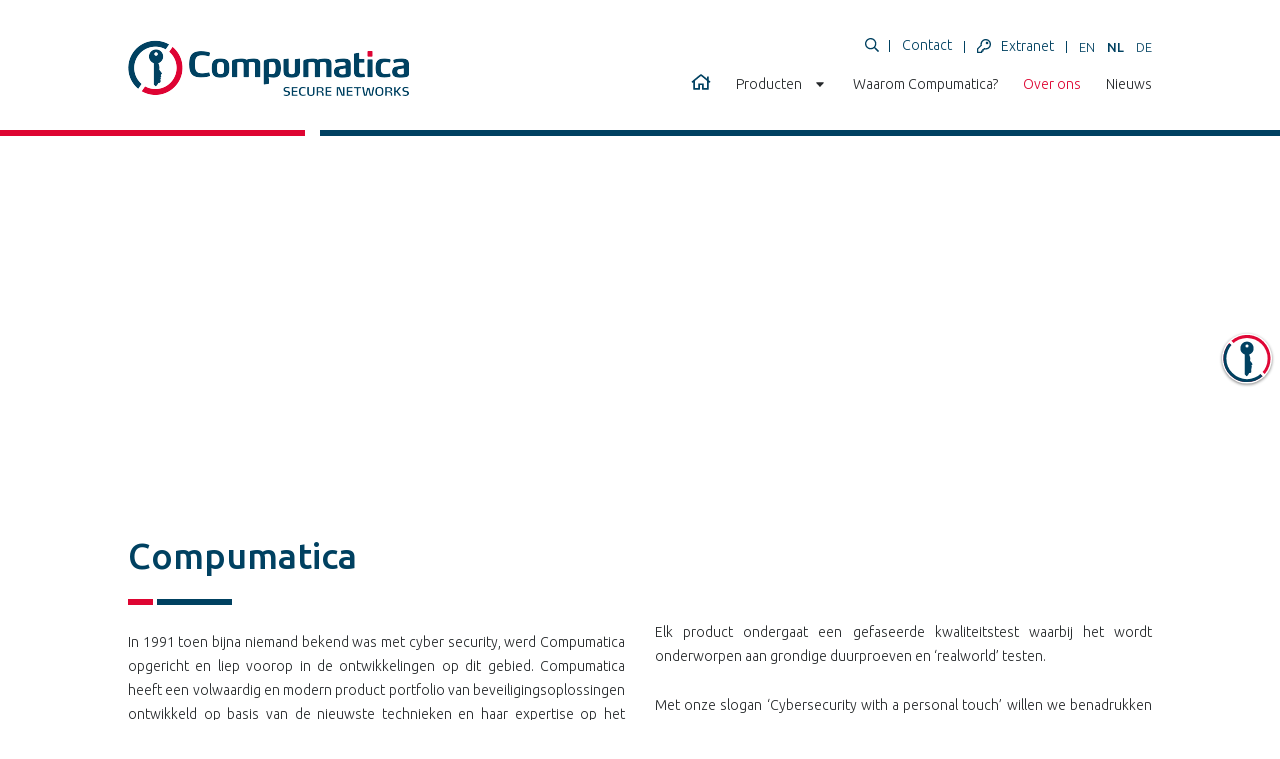

--- FILE ---
content_type: text/html; charset=utf-8
request_url: https://www.compumatica.com/nl/nl-over-ons/
body_size: 22559
content:
<!DOCTYPE html>
<html lang="nl">
<head>

<meta http-equiv="Content-Type" content="text/html; charset=utf-8">
<!-- 
	****************************************************
	Website design & development by Internetbureau Antum
						www.antum.nl
	****************************************************

	This website is powered by TYPO3 - inspiring people to share!
	TYPO3 is a free open source Content Management Framework initially created by Kasper Skaarhoj and licensed under GNU/GPL.
	TYPO3 is copyright 1998-2026 of Kasper Skaarhoj. Extensions are copyright of their respective owners.
	Information and contribution at https://typo3.org/
-->


<link rel="shortcut icon" href="/typo3conf/ext/compumatica_sitepackage/Resources/Public/Assets/Images/favicon.ico" type="image/vnd.microsoft.icon">
<title>Compumatica: Over ons</title>
<meta name="generator" content="TYPO3 CMS" />
<meta name="viewport" content="width=device-width, initial-scale=1, maximum-scale=1" />
<meta name="robots" content="index,follow" />
<meta name="author" content="Compumatica" />
<meta name="twitter:card" content="summary" />
<meta name="distribution" content="global" />
<meta name="language" content="nl, dutch" />
<meta name="copyright" content="Compumatica" />


<link rel="stylesheet" type="text/css" href="https://fonts.googleapis.com/css?family=Ubuntu:300,300i,400,400i,500,500i,700,700i" media="all">
<link rel="stylesheet" type="text/css" href="/typo3conf/ext/compumatica_sitepackage/Resources/Public/Assets/Vendor/normalize.css?1595410970" media="all">
<link rel="stylesheet" type="text/css" href="/typo3conf/ext/compumatica_sitepackage/Resources/Public/Assets/Css/Sitepackage/Main.css?1741595735" media="all">



<script src="/typo3conf/ext/compumatica_sitepackage/Resources/Public/Assets/Javascript/Bundle.js?1615369879" type="text/javascript"></script>


<!-- Google Tag Manager -->
	<script>(function(w,d,s,l,i){w[l]=w[l]||[];w[l].push({'gtm.start':
	new Date().getTime(),event:'gtm.js'});var f=d.getElementsByTagName(s)[0],
	j=d.createElement(s),dl=l!='dataLayer'?'&l='+l:'';j.async=true;j.src=
	'https://www.googletagmanager.com/gtm.js?id='+i+dl;f.parentNode.insertBefore(j,f);
	})(window,document,'script','dataLayer','GTM-M49QVCX');</script>
	<!-- End Google Tag Manager -->

	<!-- Font Awesome. -->
	<script type="text/javascript">
		window.FontAwesomeConfig = {
			replacementClass: 'inline-icon',
			searchPseudoElements: true,
		}
	</script>
	<script defer type="text/javascript" src="/typo3conf/ext/compumatica_sitepackage/Resources/Public/Assets/Fonts/js/all.min.js"></script>
<link rel="canonical" href="https://www.compumatica.com/nl/nl-over-ons/"/>

<link rel="alternate" hreflang="en-EN" href="https://www.compumatica.com/about-us/"/>
<link rel="alternate" hreflang="nl-NL" href="https://www.compumatica.com/nl/nl-over-ons/"/>
<link rel="alternate" hreflang="de-DE" href="https://www.compumatica.com/de/de-uber-uns/"/>
<link rel="alternate" hreflang="x-default" href="https://www.compumatica.com/about-us/"/>
<!-- This site is optimized with the Yoast SEO for TYPO3 plugin - https://yoast.com/typo3-extensions-seo/ -->
<script type="application/ld+json">[{"@context":"https://www.schema.org","@type":"BreadcrumbList","itemListElement":[{"@type":"ListItem","position":1,"item":{"@id":"https://www.compumatica.com/nl/","name":"Home"}},{"@type":"ListItem","position":2,"item":{"@id":"https://www.compumatica.com/nl/nl-over-ons/","name":"Over ons"}}]}]</script>
</head>
<body>
<!-- Google Tag Manager (noscript) -->
<noscript><iframe src="https://www.googletagmanager.com/ns.html?id=GTM-M49QVCX"
height="0" width="0" style="display:none;visibility:hidden"></iframe></noscript>
<!-- End Google Tag Manager (noscript) -->

<!-- Content constraint. -->
<div class="content-constraint" id="content">

	<!-- Include header. -->
	<!-- Header. -->
<header class="header js-header">

	<!-- Header wrapper. -->
	<div class="header__wrapper">

		<!-- Header container. -->
		<div class="header__container">

			<!-- Header bar. -->
			<div class="header__bar">

				<!-- Logo. -->
				
						<a class="header__logo" href="/nl/">
					
				 	<img alt="Compumatica" src="/typo3conf/ext/compumatica_sitepackage/Resources/Public/Assets/Images/compumatica-logo.png" width="281" height="56" />
				</a>

				<button class="header__menu-button js-menu-button" type="button"></button>

			</div>

			<!-- Top menu. -->
			<div class="header__top-menu js-navigation">

				<!-- Top menu group. -->
				<div class="header__top-menu-group">

					<!-- Top menu search. -->
					<div class="header__top-menu-item header__top-menu-item--search">
						<button class="header__top-menu-link header__top-menu-link--search js-search-form-button" type="button">
							<i class="far fa-search"></i>
						</button>

						<!-- Include search. -->
						

<form method="post" class="search-form js-search-form" action="/nl/zoeken/?tx_indexedsearch_pi2%5Baction%5D=search&amp;tx_indexedsearch_pi2%5Bcontroller%5D=Search&amp;cHash=3e83e6dc418e5168fa7c5289c55b9b91">
<div>
<input type="hidden" name="tx_indexedsearch_pi2[__referrer][@extension]" value="" />
<input type="hidden" name="tx_indexedsearch_pi2[__referrer][@controller]" value="Standard" />
<input type="hidden" name="tx_indexedsearch_pi2[__referrer][@action]" value="index" />
<input type="hidden" name="tx_indexedsearch_pi2[__referrer][arguments]" value="YTowOnt98da82f6a4c3a87bcb7e82bc7d55e5d8b0c586982" />
<input type="hidden" name="tx_indexedsearch_pi2[__referrer][@request]" value="{&quot;@extension&quot;:null,&quot;@controller&quot;:&quot;Standard&quot;,&quot;@action&quot;:&quot;index&quot;}8ea0af0b966a50e8ba72bc6a49beda7481380eb3" />
<input type="hidden" name="tx_indexedsearch_pi2[__trustedProperties]" value="{&quot;search&quot;:{&quot;sword&quot;:1,&quot;submitButton&quot;:1}}acc981483f53d51fe89f771024f872897c14d7b9" />
</div>

    <input placeholder="Zoeken.." class="search-form__input search-input js-search-input" type="text" name="tx_indexedsearch_pi2[search][sword]" />
    <button class="search-form__submit js-search-submit" type="submit" name="tx_indexedsearch_pi2[search][submitButton]" value=""><i class="far fa-search"></i></button>
</form>

					</div>

					<!-- Top menu contact. -->
					<div class="header__top-menu-item header__top-menu-item--contact">
						<a class="header__top-menu-link" href="/nl/nl-contact/">
							Contact
						</a>
					</div>
				</div>

				<!-- Top menu group. -->
				<div class="header__top-menu-group">

					<!-- Top menu extranet. -->
					<div class="header__top-menu-item header__top-menu-item--extranet">
						<a class="header__top-menu-link header__top-menu-link--extranet" target="_blank" href="/nl/extranet/">
							<i class="far fa-key"></i>
							Extranet
						</a>
					</div>
					<div class="header__top-menu-item">

						<!-- Include language menu. -->
						<ul class="menu-language"><li class="menu-language__item menu-language__item--en"><a href="/about-us/">EN</a></li><li class="menu-language__item menu-language__item--active menu-language__item--nl"><a href="/nl/nl-over-ons/">NL</a></li><li class="menu-language__item menu-language__item--de"><a href="/de/de-uber-uns/">DE</a></li></ul>
					</div>

				</div>
			</div>

			<!-- Include menu main. -->
			<nav class="header__navigation js-navigation">
				<ul class="main-menu"><li class="main-menu__item main-menu__item--first"><a href="/nl/">Home</a></li><li class="main-menu__item main-menu__item--submenu"><button class="main-menu__submenu-button js-submenu-button" type="button"><i class="fas fa-caret-down"></i></button><a href="/nl/producten/">Producten</a><div class="main-menu__submenu js-submenu"><ul class="main-menu__submenu-list"><li class="main-menu__submenu-item main-menu__submenu-item--first main-menu__submenu-item--submenu"><a href="/nl/producten/producten/">Producten</a><div class="main-menu__submenu js-submenu"><ul class="main-menu__submenu-list"></ul></div><div class="main-menu__submenu js-submenu"><ul class="main-menu__submenu-list"><li class="main-menu__submenu-item main-menu__submenu-item--first"><a href="/nl/producten/producten/cryptoguard/">CryptoGuard</a></li><li class="main-menu__submenu-item"><a href="/nl/producten/producten/nl-compumail-gateway/">CompuMail Gateway</a></li><li class="main-menu__submenu-item"><a href="/nl/producten/producten/nl-compuwall/">CompuWall</a></li><li class="main-menu__submenu-item"><a href="/nl/producten/producten/nl-magictwin/">MagiCtwin</a></li><li class="main-menu__submenu-item main-menu__submenu-item--last"><a href="/nl/producten/producten/nl-masc/">MASC</a></li></ul></div><li class="main-menu__submenu-item main-menu__submenu-item--last js-no-sub"><a href="/nl/producten/nl-diensten/">Diensten</a><div class="main-menu__submenu js-submenu"><ul class="main-menu__submenu-list"><li class="main-menu__submenu-item main-menu__submenu-item"><a href="/nl/producten/nl-diensten/#c237">Support</a></li><li class="main-menu__submenu-item main-menu__submenu-item"><a href="/nl/producten/nl-diensten/#c239">Training on demand</a></li><li class="main-menu__submenu-item main-menu__submenu-item"><a href="/nl/producten/nl-diensten/#c240">Klant specifieke ontwikkeling</a></li><li class="main-menu__submenu-item main-menu__submenu-item"><a href="/nl/producten/nl-diensten/#c241">Installatie bij de klant</a></li><li class="main-menu__submenu-item main-menu__submenu-item"><a href="/nl/producten/nl-diensten/#c71">RMA</a></li></ul></div></li></ul></div><li class="main-menu__item"><a href="/nl/nl-waarom-compumatica/">Waarom Compumatica?</a></li><li class="main-menu__item main-menu__item--active"><a href="/nl/nl-over-ons/">Over ons</a></li><li class="main-menu__item main-menu__item--last"><a href="/nl/nl-nieuws/">Nieuws</a></li></ul>
			</nav>

		</div>

	</div>

</header>


	<!-- Include template. -->
	

	

	<!-- Include content. -->
	<!--TYPO3SEARCH_begin-->
	

	<div id="c222" class="slideshow slideshow--height-300">

		

			<div class="slideshow__slide">

				<!-- Image. -->
				<img class="slideshow__image object-fit" src="/fileadmin/_processed_/9/2/csm_Aachen_Building_29e9b079fa.jpg" width="2000" height="370" alt="" />

				

			</div>

		

	</div>




	<div id="c223" class="content-columns content-columns--background-color-white">

		<div class="content-columns__wrapper">

			<div class="content-columns__layout">

				<!-- Include title. -->
				

				<div class="content-columns__columns">

					<!-- Loop columns. -->
					

						<div class="content-columns__column js-column">

							<!-- Include column. -->
							<div class="column">

	
		<div class="column__header js-column-header">

			<!-- Include title. -->
			
	
			<h2 class="column__title heading">
				Compumatica
			</h2>
		



			<!-- Subtitle. -->
			

		</div>
	

	<!-- Editor. -->
	
		<div class="column__editor cms-output">
			<p>In 1991 toen bijna niemand bekend was met cyber security, werd Compumatica opgericht en liep voorop in de ontwikkelingen op dit gebied. Compumatica heeft een volwaardig en modern product portfolio van beveiligingsoplossingen ontwikkeld op basis van de nieuwste technieken en haar expertise op het gebied van cryptografie. We zijn gevestigd in Uden en&nbsp;Würselen (Duitsland).</p>
<p>Compumatica secure networks is een volledig onafhankelijke private onderneming. De klanten van Compumatica zijn overheden en bedrijven, voornamelijk uit de Top500.</p>
<p>Compumatica ontwikkelt, produceert en implementeert oplossingen met een hoge beveiligingsgraad zonder achterdeuren. Tijdens de ontwikkeling van de producten staat veiligheid centraal met in het achterhoofd snelle implementatie en integratie, eenvoudig beheer en gemak voor de eindgebruiker.</p>
		</div>
	

</div>


						</div>

					

						<div class="content-columns__column js-column">

							<!-- Include column. -->
							<div class="column">

	

	<!-- Editor. -->
	
		<div class="column__editor cms-output">
			<p>Elk product ondergaat een gefaseerde kwaliteitstest waarbij het wordt onderworpen aan grondige duurproeven en ‘realworld’ testen.&nbsp;</p>
<p>Met onze slogan ‘Cybersecurity with a personal touch’ willen we benadrukken dat klanten bij Compumatica hoog in het vaandel staan. Heeft u na de aankoop nog vragen of hulp nodig, wilt u uw oude producten inwisselen voor de nieuwste techniek of heeft u specifieke&nbsp;wensen of behoeften? Bij Compumatica staan wij altijd voor u klaar.</p>
		</div>
	

</div>


						</div>

					

				</div>

			</div>

		</div>

	</div>




	<div id="c227" class="slideshow slideshow--height-350">

		

			<div class="slideshow__slide">

				<!-- Image. -->
				<img class="slideshow__image object-fit" src="/fileadmin/_processed_/d/1/csm_Personal_touch_ea5e77d34b.jpg" width="2000" height="370" alt="" />

				

					<!-- Content. -->
					<div class="slideshow__content slideshow__content--position-left">

						<div class="slideshow__wrapper">

							<div class="slideshow__body">

								

									<!-- Title. -->
									<h2 class="slideshow__title">Vacatures</h2>

								

								

									<!-- Text. -->
									<div class="slideshow__text">Compumatica secure networks heeft tot doel het bieden van veiligheid in de informatietechnologie en in het bijzonder in de veiligheid van netwerken. Wij bereiken dit doel door de ontwikkeling van hard- en software, die wordt toegepast in onze producten.
</div>

								

								<!-- Button(s). -->
								

									

										<!-- Include button. -->
										<!-- Button. -->

		<a href="https://join.compumatica.com/" target="_blank" class="button button--red-default" rel="noreferrer">
			Bekijk onze vacatures
		</a>
	


									

								

							</div>

						</div>

					</div>

				

			</div>

		

	</div>




	<div id="c224" class="content-columns content-columns--background-color-white">

		<div class="content-columns__wrapper">

			<div class="content-columns__layout">

				<!-- Include title. -->
				

				<div class="content-columns__columns">

					<!-- Loop columns. -->
					

						<div class="content-columns__column js-column">

							<!-- Include column. -->
							<div class="column">

	
		<div class="column__header js-column-header">

			<!-- Include title. -->
			
	
			<h2 class="column__title heading">
				Visie
			</h2>
		



			<!-- Subtitle. -->
			

		</div>
	

	<!-- Editor. -->
	
		<div class="column__editor cms-output">
			<p>In de toekomst zijn wij nog steeds experts op het gebied van IT security. Dan ontwikkelen, produceren en implementeren we nog steeds hoogwaardige beveiligingsoplossingen met een hoge kwaliteit die voldoen aan de behoefte en wensen van de klant.</p>
		</div>
	

</div>


						</div>

					

						<div class="content-columns__column js-column">

							<!-- Include column. -->
							<div class="column">

	
		<div class="column__header js-column-header">

			<!-- Include title. -->
			
	
			<h2 class="column__title heading">
				Missie
			</h2>
		



			<!-- Subtitle. -->
			

		</div>
	

	<!-- Editor. -->
	
		<div class="column__editor cms-output">
			<p>Compumatica heeft als missie om voor elke organisatie hoogwaardige en gebruiksvriendelijke beveiligings oplossingen te ontwikkelen, te leveren en optimale service aan te bieden, die passen binnen de huidige IT infrastructuur van de organisatie.</p>
		</div>
	

</div>


						</div>

					

				</div>

			</div>

		</div>

	</div>




	<div id="c226" class="slideshow slideshow--height-350 slideshow--has-progress js-slideshow owl-carousel">

		

			<div class="slideshow__slide">

				<!-- Image. -->
				<img class="slideshow__image object-fit" src="/fileadmin/_processed_/3/7/csm_Webp.net-resizeimage__1__5322dda5a4.jpg" width="2000" height="370" alt="" />

				

					<!-- Content. -->
					<div class="slideshow__content slideshow__content--position-left">

						<div class="slideshow__wrapper">

							<div class="slideshow__body">

								

									<!-- Title. -->
									<h2 class="slideshow__title">Samenwerkingsverband OPZuid</h2>

								

								

									<!-- Text. -->
									<div class="slideshow__text">Compumatica is betrokken bij het samenwerkingsverband OPZuid onder projectnummer 02541 en projectnaam &#039;&#039;Verification Based Remote &amp; Secure Maintenance Solutions&#039;&#039;.</div>

								

								<!-- Button(s). -->
								

									

										<!-- Include button. -->
										<!-- Button. -->

		<a href="https://www.compumatica.com/index.php?eID=dumpFile&amp;t=f&amp;f=1311&amp;token=fa2173277f374494cdb88647db025babd477a15a" target="_blank" class="button button--red-default" rel="noreferrer">
			Project beschrijving
		</a>
	


									

								

							</div>

						</div>

					</div>

				

			</div>

		

			<div class="slideshow__slide">

				<!-- Image. -->
				<img class="slideshow__image object-fit" src="/fileadmin/_processed_/9/d/csm_NetworkSecurity_e8c8b636a2.jpg" width="2000" height="370" alt="" />

				

					<!-- Content. -->
					<div class="slideshow__content slideshow__content--position-left">

						<div class="slideshow__wrapper">

							<div class="slideshow__body">

								

									<!-- Title. -->
									<h2 class="slideshow__title">VIA APPIA</h2>

								

								

									<!-- Text. -->
									<div class="slideshow__text">Compumatica is betrokken bij het samenwerkingsverband VIA APPIA onder projectnummer 03591 en projectnaam &#039;&#039;Fieldlab VIA APPIA&#039;&#039;.</div>

								

								<!-- Button(s). -->
								

									

										<!-- Include button. -->
										<!-- Button. -->

		<a href="/fileadmin/user_upload/Fieldlab_VIA_APPIA_Compumatica.pdf" class="button button--red-default">
			Project beschrijving
		</a>
	


									

								

							</div>

						</div>

					</div>

				

			</div>

		

	</div>


<a class="key-fixed js-key" target="_blank" href="/nl/extranet/"> </a>

<footer id="c38" class="footer">

	<div class="footer__columns">

		<!-- Columns. -->
		

			<div class="footer__columns-wrapper">

				<div class="footer__columns-layout">

					

						<div class="footer__column">

							<!-- Include column. -->
							<div class="footer-column">

								<!-- Include title. -->
								<div class="footer-column__title">
									
	
			<h2 class="">
				Services
			</h2>
		


								</div>

								<!-- Editor. -->
								
									<div class="footer-column__editor">
										<ul> 	<li><a href="/nl/producten/nl-diensten/#c479">Support</a></li> 	<li><a href="/nl/producten/nl-diensten/#c239">Training</a></li> 	<li><a href="/nl/producten/nl-diensten/#c483">Installatie bij de klant</a></li> 	<li><a href="/nl/producten/nl-diensten/#c482">Specifieke ontwikkeling</a></li> 	<li><a href="/nl/producten/nl-diensten/#c484">RMA</a></li> </ul>
									</div>
								

							</div>

						</div>

					

						<div class="footer__column">

							<!-- Include column. -->
							<div class="footer-column">

								<!-- Include title. -->
								<div class="footer-column__title">
									
	
			<h2 class="">
				Oplossingen
			</h2>
		


								</div>

								<!-- Editor. -->
								
									<div class="footer-column__editor">
										<ul> 	<li><a href="/nl/producten/producten/cryptoguard/">Network Encryption</a></li> 	<li><a href="/nl/producten/producten/nl-compuwall/">Network Security</a></li> 	<li><a href="/nl/producten/producten/nl-magictwin/">SCADA / ICS Security</a></li> 	<li><a href="/nl/producten/producten/nl-compumail-gateway/">E-Mail Encryption</a></li> </ul>
									</div>
								

							</div>

						</div>

					

						<div class="footer__column">

							<!-- Include column. -->
							<div class="footer-column">

								<!-- Include title. -->
								<div class="footer-column__title">
									
	
			<h2 class="">
				Producten
			</h2>
		


								</div>

								<!-- Editor. -->
								
									<div class="footer-column__editor">
										<ul> 	<li><a href="/nl/producten/producten/cryptoguard/">CryptoGuard</a></li> 	<li><a href="/nl/producten/producten/nl-compumail-gateway/">CompuMail Gateway</a></li> 	<li><a href="/nl/producten/producten/nl-compuwall/">CompuWall</a></li> 	<li><a href="/nl/producten/producten/nl-magictwin/">MagiCtwin</a></li> 	<li><a href="/nl/producten/producten/nl-masc/">MASC</a></li> 	<li>Utimaco | HSM</li> </ul>
									</div>
								

							</div>

						</div>

					

						<div class="footer__column">

							<!-- Include column. -->
							<div class="footer-column">

								<!-- Include title. -->
								<div class="footer-column__title">
									
	
			<h2 class="">
				Bezoekersadres
			</h2>
		


								</div>

								<!-- Editor. -->
								
									<div class="footer-column__editor">
										<p>Compumatica secure networks B.V.<br> Oude Udenseweg 29&nbsp;<br> 5405 PD Uden&nbsp;<br> Nederland</p>
									</div>
								

							</div>

						</div>

					

				</div>

			</div>

		

	</div>

	<!-- Call to action. -->
	
		<div class="footer__cta">

			<div class="footer__cta-wrapper">

				<div class="footer__cta-content">

					<!-- Include title. -->
					<div class="footer__cta-title">
						
	
			<h3 class="">
				Uw data beter laten beveiligen?
			</h3>
		


					</div>

					<!-- Loop button. -->
					

						

							<!-- Include button. -->
							<!-- Button. -->

		<a href="/nl/nl-contact/" class="button button--red-default">
			Neem contact met ons op
		</a>
	


						

					

				</div>

			</div>

		</div>
	

	<!-- Pay off. -->
	<div class="footer__payoff">
		<div class="footer__payoff-layout">

			<!-- Menu footer. -->
			<div class="footer__menu">

				<!-- Company name. -->
				<span class="footer__company-name">
					Compumatica
				</span>
				<ul class="footer-menu"><li class="footer-menu__item footer-menu__item--first"><a href="/nl/nl-algemene-voorwaarden/">Algemene voorwaarden</a></li><li class="footer-menu__item footer-menu__item--last"><a href="/nl/translate-to-engels-privacy-beleid/">Privacy verklaring</a></li></ul>
			</div>

			<!-- Author. -->
			<span>
				Antum - 
				<a class="footer__author" href="https://www.antum.nl/" title="Creative Agency" target="_blank">
					Creative Agency
				</a>
			</span>

		</div>
	</div>

</footer>

	<!--TYPO3SEARCH_end-->



</div>

<!-- Include footer. -->


<script type="text/javascript">

	/**
	 * Initialize Object Fit Images polyfill.
	 */
	objectFitImages();

	/**
	 * Add ready state hook to the content constraint on document ready.
	 */
	$(function() {
		$('#content').addClass('is-ready');
	});
</script>




</body>
</html>

--- FILE ---
content_type: text/css
request_url: https://www.compumatica.com/typo3conf/ext/compumatica_sitepackage/Resources/Public/Assets/Css/Sitepackage/Main.css?1741595735
body_size: 73443
content:
.owl-carousel{display:none;width:100%;-webkit-tap-highlight-color:transparent;position:relative;z-index:1}.owl-carousel .owl-stage{position:relative;touch-action:manipulation;-moz-backface-visibility:hidden}.owl-carousel .owl-stage:after{content:".";display:block;clear:both;visibility:hidden;line-height:0;height:0}.owl-carousel .owl-stage-outer{position:relative;overflow:hidden;-webkit-transform:translate3d(0px, 0px, 0px)}.owl-carousel .owl-wrapper,.owl-carousel .owl-item{-webkit-backface-visibility:hidden;-moz-backface-visibility:hidden;-ms-backface-visibility:hidden;-webkit-transform:translate3d(0, 0, 0);-moz-transform:translate3d(0, 0, 0);-ms-transform:translate3d(0, 0, 0)}.owl-carousel .owl-item{position:relative;min-height:1px;float:left;-webkit-backface-visibility:hidden;-webkit-tap-highlight-color:transparent;-webkit-touch-callout:none}.owl-carousel .owl-item img{display:block;width:100%}.owl-carousel .owl-nav.disabled,.owl-carousel .owl-dots.disabled{display:none}.owl-carousel .owl-nav .owl-prev,.owl-carousel .owl-nav .owl-next,.owl-carousel .owl-dot{cursor:pointer;-webkit-user-select:none;-moz-user-select:none;-ms-user-select:none;user-select:none}.owl-carousel .owl-nav button.owl-prev,.owl-carousel .owl-nav button.owl-next,.owl-carousel button.owl-dot{background:none;color:inherit;border:none;padding:0 !important;font:inherit}.owl-carousel.owl-loaded{display:block}.owl-carousel.owl-loading{opacity:0;display:block}.owl-carousel.owl-hidden{opacity:0}.owl-carousel.owl-refresh .owl-item{visibility:hidden}.owl-carousel.owl-drag .owl-item{touch-action:pan-y;-webkit-user-select:none;-moz-user-select:none;-ms-user-select:none;user-select:none}.owl-carousel.owl-grab{cursor:move;cursor:-webkit-grab;cursor:grab}.owl-carousel.owl-rtl{direction:rtl}.owl-carousel.owl-rtl .owl-item{float:right}.no-js .owl-carousel{display:block}.owl-carousel .animated{-webkit-animation-duration:1000ms;animation-duration:1000ms;-webkit-animation-fill-mode:both;animation-fill-mode:both}.owl-carousel .owl-animated-in{z-index:0}.owl-carousel .owl-animated-out{z-index:1}.owl-carousel .fadeOut{-webkit-animation-name:fadeOut;animation-name:fadeOut}@-webkit-keyframes fadeOut{0%{opacity:1}100%{opacity:0}}@keyframes fadeOut{0%{opacity:1}100%{opacity:0}}.owl-height{transition:height 500ms ease-in-out}.owl-carousel .owl-item .owl-lazy{opacity:0;transition:opacity 400ms ease}.owl-carousel .owl-item .owl-lazy[src^=""],.owl-carousel .owl-item .owl-lazy:not([src]){max-height:0}.owl-carousel .owl-item img.owl-lazy{-webkit-transform-style:preserve-3d;transform-style:preserve-3d}.owl-carousel .owl-video-wrapper{position:relative;height:100%;background:#000}.owl-carousel .owl-video-play-icon{position:absolute;height:80px;width:80px;left:50%;top:50%;margin-left:-40px;margin-top:-40px;background:url("owl.video.play.png") no-repeat;cursor:pointer;z-index:1;-webkit-backface-visibility:hidden;transition:-webkit-transform 100ms ease;transition:transform 100ms ease;transition:transform 100ms ease, -webkit-transform 100ms ease}.owl-carousel .owl-video-play-icon:hover{-webkit-transform:scale(1.3, 1.3);transform:scale(1.3, 1.3)}.owl-carousel .owl-video-playing .owl-video-tn,.owl-carousel .owl-video-playing .owl-video-play-icon{display:none}.owl-carousel .owl-video-tn{opacity:0;height:100%;background-position:center center;background-repeat:no-repeat;background-size:contain;transition:opacity 400ms ease}.owl-carousel .owl-video-frame{position:relative;z-index:1;height:100%;width:100%}.mfp-bg{top:0;left:0;width:100%;height:100%;z-index:1042;overflow:hidden;position:fixed;background:#0b0b0b;opacity:.8}.mfp-wrap{top:0;left:0;width:100%;height:100%;z-index:1043;position:fixed;outline:none !important;-webkit-backface-visibility:hidden}.mfp-container{text-align:center;position:absolute;width:100%;height:100%;left:0;top:0;padding:0 8px;box-sizing:border-box}.mfp-container:before{content:'';display:inline-block;height:100%;vertical-align:middle}.mfp-align-top .mfp-container:before{display:none}.mfp-content{position:relative;display:inline-block;vertical-align:middle;margin:0 auto;text-align:left;z-index:1045}.mfp-inline-holder .mfp-content,.mfp-ajax-holder .mfp-content{width:100%;cursor:auto}.mfp-ajax-cur{cursor:progress}.mfp-zoom-out-cur,.mfp-zoom-out-cur .mfp-image-holder .mfp-close{cursor:zoom-out}.mfp-zoom{cursor:pointer;cursor:zoom-in}.mfp-auto-cursor .mfp-content{cursor:auto}.mfp-close,.mfp-arrow,.mfp-preloader,.mfp-counter{-webkit-user-select:none;-moz-user-select:none;-ms-user-select:none;user-select:none}.mfp-loading.mfp-figure{display:none}.mfp-hide{display:none !important}.mfp-preloader{color:#CCC;position:absolute;top:50%;width:auto;text-align:center;margin-top:-0.8em;left:8px;right:8px;z-index:1044}.mfp-preloader a{color:#CCC}.mfp-preloader a:hover{color:#fff}.mfp-s-ready .mfp-preloader{display:none}.mfp-s-error .mfp-content{display:none}button.mfp-close,button.mfp-arrow{overflow:visible;cursor:pointer;background:transparent;border:0;-webkit-appearance:none;display:block;outline:none;padding:0;z-index:1046;box-shadow:none;touch-action:manipulation}button::-moz-focus-inner{padding:0;border:0}.mfp-close{width:44px;height:44px;line-height:44px;position:absolute;right:0;top:0;text-decoration:none;text-align:center;opacity:.65;padding:0 0 18px 10px;color:#fff;font-style:normal;font-size:28px;font-family:Arial, Baskerville, monospace}.mfp-close:hover,.mfp-close:focus{opacity:1}.mfp-close:active{top:1px}.mfp-close-btn-in .mfp-close{color:#333}.mfp-image-holder .mfp-close,.mfp-iframe-holder .mfp-close{color:#fff;right:-6px;text-align:right;padding-right:6px;width:100%}.mfp-counter{position:absolute;top:0;right:0;color:#CCC;font-size:12px;line-height:18px;white-space:nowrap}.mfp-arrow{position:absolute;opacity:.65;margin:0;top:50%;margin-top:-55px;padding:0;width:90px;height:110px;-webkit-tap-highlight-color:rgba(0,0,0,0)}.mfp-arrow:active{margin-top:-54px}.mfp-arrow:hover,.mfp-arrow:focus{opacity:1}.mfp-arrow:before,.mfp-arrow:after{content:'';display:block;width:0;height:0;position:absolute;left:0;top:0;margin-top:35px;margin-left:35px;border:medium inset transparent}.mfp-arrow:after{border-top-width:13px;border-bottom-width:13px;top:8px}.mfp-arrow:before{border-top-width:21px;border-bottom-width:21px;opacity:0.7}.mfp-arrow-left{left:0}.mfp-arrow-left:after{border-right:17px solid #fff;margin-left:31px}.mfp-arrow-left:before{margin-left:25px;border-right:27px solid #3F3F3F}.mfp-arrow-right{right:0}.mfp-arrow-right:after{border-left:17px solid #fff;margin-left:39px}.mfp-arrow-right:before{border-left:27px solid #3F3F3F}.mfp-iframe-holder{padding-top:40px;padding-bottom:40px}.mfp-iframe-holder .mfp-content{line-height:0;width:100%;max-width:900px}.mfp-iframe-holder .mfp-close{top:-40px}.mfp-iframe-scaler{width:100%;height:0;overflow:hidden;padding-top:56.25%}.mfp-iframe-scaler iframe{position:absolute;display:block;top:0;left:0;width:100%;height:100%;box-shadow:0 0 8px rgba(0,0,0,0.6);background:#000}img.mfp-img{width:auto;max-width:100%;height:auto;display:block;line-height:0;box-sizing:border-box;padding:40px 0 40px;margin:0 auto}.mfp-figure{line-height:0}.mfp-figure:after{content:'';position:absolute;left:0;top:40px;bottom:40px;display:block;right:0;width:auto;height:auto;z-index:-1;box-shadow:0 0 8px rgba(0,0,0,0.6);background:#444}.mfp-figure small{color:#BDBDBD;display:block;font-size:12px;line-height:14px}.mfp-figure figure{margin:0}.mfp-bottom-bar{margin-top:-36px;position:absolute;top:100%;left:0;width:100%;cursor:auto}.mfp-title{text-align:left;line-height:18px;color:#F3F3F3;word-wrap:break-word;padding-right:36px}.mfp-image-holder .mfp-content{max-width:100%}.mfp-gallery .mfp-image-holder .mfp-figure{cursor:pointer}@media screen and (max-width: 800px) and (orientation: landscape), screen and (max-height: 300px){.mfp-img-mobile .mfp-image-holder{padding-left:0;padding-right:0}.mfp-img-mobile img.mfp-img{padding:0}.mfp-img-mobile .mfp-figure:after{top:0;bottom:0}.mfp-img-mobile .mfp-figure small{display:inline;margin-left:5px}.mfp-img-mobile .mfp-bottom-bar{background:rgba(0,0,0,0.6);bottom:0;margin:0;top:auto;padding:3px 5px;position:fixed;box-sizing:border-box}.mfp-img-mobile .mfp-bottom-bar:empty{padding:0}.mfp-img-mobile .mfp-counter{right:5px;top:3px}.mfp-img-mobile .mfp-close{top:0;right:0;width:35px;height:35px;line-height:35px;background:rgba(0,0,0,0.6);position:fixed;text-align:center;padding:0}}@media all and (max-width: 900px){.mfp-arrow{-webkit-transform:scale(0.75);transform:scale(0.75)}.mfp-arrow-left{-webkit-transform-origin:0;transform-origin:0}.mfp-arrow-right{-webkit-transform-origin:100%;transform-origin:100%}.mfp-container{padding-left:6px;padding-right:6px}}.slideshow__image{position:absolute;top:0;left:0;width:100%;height:100%}.form__title,.title__title{font-size:36px;font-size:3.6rem;line-height:1em}.form__label{font-size:24px;font-size:2.4rem;line-height:1.33333em}.slideshow__title{font-size:22px;font-size:2.2rem;line-height:1.45455em}.column__subtitle{font-size:18px;font-size:1.8rem;line-height:1.33333em}.form__device-title,.form__input,.form__select,.powermail_input,.powermail_textarea{font-size:14px;font-size:1.4rem;line-height:1.71429em}a{color:inherit;text-decoration:none}button{border:0;border-radius:0;outline:none;background:none;cursor:pointer}fieldset{margin:0;padding:0;border:0}figure{margin:0}h1,h2,h3,h4,h5,h6{margin:0;padding:0;font-size:inherit;font-weight:inherit}hr{margin:0;padding:0}img{max-width:100%;height:auto;vertical-align:middle}input,select,textarea{max-width:100%;border:0;border-radius:0;outline:none;-webkit-appearance:none;-moz-appearance:none;appearance:none}textarea{resize:vertical}ul,ol{margin:0;padding:0;list-style-type:none}p{margin:0}table{max-width:100%;border-collapse:collapse}*,*::before,*::after{margin:0;padding:0;box-sizing:inherit}html{height:100vh;font-size:62.5%;box-sizing:border-box}body{font-size:14px;font-size:1.4rem;line-height:1.71429em;min-height:100vh;background-color:#fff;color:#26292b;font-family:"Ubuntu",sans-serif;font-weight:300;text-rendering:optimizeLegibility;-moz-osx-font-smoothing:grayscale;-webkit-font-smoothing:antialiased}::-webkit-input-placeholder{color:#26292b}::-ms-input-placeholder{color:#26292b}::placeholder{color:#26292b}.content-constraint{position:relative;min-height:100vh}.content-constraint:not(.is-ready){opacity:0}.heading,.plugin__title,.powermail_form h3{position:relative;padding-bottom:31px}.heading:before,.plugin__title:before,.powermail_form h3:before,.heading:after,.plugin__title:after,.powermail_form h3:after{position:absolute;bottom:0;height:6px;content:''}.heading:before,.plugin__title:before,.powermail_form h3:before{left:0;width:25px;background-color:#de0532}.heading:after,.plugin__title:after,.powermail_form h3:after{left:29px;width:75px;background-color:#004161}.button{font-size:13px;font-size:1.3rem;line-height:1.84615em;display:inline-flex;align-items:center;justify-content:center;min-height:46px;padding:10px 18px;border-radius:2px;color:#fff;font-weight:500;text-transform:uppercase;margin-bottom:5px;}.button--RedDefault,.button--red-default{background:linear-gradient(225deg, #df0533 0%, #d4022e 100%);color:#fff}.button--RedDefault:before,.button--red-default:before{display:none;font-family:"Font Awesome 5 Light";content:'\f105'}.button--RedDefault .inline-icon,.button--red-default .inline-icon{font-size:20px;font-size:2rem;line-height:1.55em;margin-right:12px;transition:-webkit-transform 140ms ease-out;transition:transform 140ms ease-out;transition:transform 140ms ease-out, -webkit-transform 140ms ease-out}.button--RedDefault:hover .inline-icon,.button--red-default:hover .inline-icon{-webkit-transform:translateX(5px);transform:translateX(5px);transition:-webkit-transform 140ms ease-in;transition:transform 140ms ease-in;transition:transform 140ms ease-in, -webkit-transform 140ms ease-in}.button--blue{font-size:13px;font-size:1.3rem;line-height:1.84615em;padding:4px 10px;transition:background-color 140ms, color 140ms ease-in;border:2px solid #004161;color:#004161;font-weight:300;text-transform:none}.button--blue:hover{transition:background-color 140ms, color 140ms ease-in;background-color:#004161;color:#fff}.button--blue-default:before{display:none;font-family:"Font Awesome 5 Light";content:'\f105'}.button--blue-default .inline-icon{margin-right:12px;transition:-webkit-transform 140ms ease-out;transition:transform 140ms ease-out;transition:transform 140ms ease-out, -webkit-transform 140ms ease-out}.button--blue-default:hover .inline-icon{-webkit-transform:translateX(5px);transform:translateX(5px);transition:-webkit-transform 140ms ease-in;transition:transform 140ms ease-in;transition:transform 140ms ease-in, -webkit-transform 140ms ease-in}.button--RedDownload,.button--red-download{background:linear-gradient(225deg, #df0533 0%, #d4022e 100%);color:#fff}.button--RedDownload:before,.button--red-download:before{display:none;font-family:"Font Awesome 5 Light";content:'\f019'}.button--RedDownload .inline-icon,.button--red-download .inline-icon{font-size:20px;font-size:2rem;line-height:1.55em;margin-right:12px;transition:-webkit-transform 140ms ease-out;transition:transform 140ms ease-out;transition:transform 140ms ease-out, -webkit-transform 140ms ease-out}.button--RedDownload:hover .inline-icon,.button--red-download:hover .inline-icon{-webkit-transform:translateY(2px);transform:translateY(2px);transition:-webkit-transform 140ms ease-in;transition:transform 140ms ease-in;transition:transform 140ms ease-in, -webkit-transform 140ms ease-in}.button--WhiteDownload,.button--white-download{transition:background-color 140ms, color 140ms ease-out;border:2px solid #fff;color:#fff}.button--WhiteDownload:before,.button--white-download:before{display:none;font-family:"Font Awesome 5 Light";content:'\f019'}.button--WhiteDownload .inline-icon,.button--white-download .inline-icon{font-size:20px;font-size:2rem;line-height:1.55em;margin-right:12px;transition:-webkit-transform 140ms ease-out;transition:transform 140ms ease-out;transition:transform 140ms ease-out, -webkit-transform 140ms ease-out}.button--WhiteDownload:hover,.button--white-download:hover{transition:background-color 140ms, color 140ms ease-in;background-color:#fff;color:#004161}.button--WhiteDownload:hover .inline-icon,.button--white-download:hover .inline-icon{-webkit-transform:translateY(2px);transform:translateY(2px);transition:-webkit-transform 140ms ease-in;transition:transform 140ms ease-in;transition:transform 140ms ease-in, -webkit-transform 140ms ease-in}.cms-output h1,.cms-output h2,.cms-output h3,.cms-output h4,.cms-output h5,.cms-output h6{margin-bottom:0;color:#004161}.cms-output h1{font-size:36px;font-size:3.6rem;line-height:1em;font-family:"Ubuntu",sans-serif;font-weight:500}.cms-output h2{font-size:28px;font-size:2.8rem;line-height:1.28571em;font-family:"Ubuntu",sans-serif;font-weight:500}.cms-output h3{font-size:24px;font-size:2.4rem;line-height:1.33333em;font-family:"Ubuntu",sans-serif;font-weight:500}.cms-output h4{font-size:22px;font-size:2.2rem;line-height:1.45455em;font-family:"Ubuntu",sans-serif;font-weight:500}.cms-output h5{font-size:20px;font-size:2rem;line-height:1.4em;font-family:"Ubuntu",sans-serif;font-weight:500}.cms-output h6{font-size:18px;font-size:1.8rem;line-height:1.33333em;font-family:"Ubuntu",sans-serif;font-weight:500}.cms-output p,.cms-output ol,.cms-output ul,.cms-output blockquote,.cms-output table{margin-bottom:25px}.cms-output ul{margin-bottom:25px;list-style-type:none}.cms-output ul li{font-size:16px;font-size:1.6rem;line-height:2em;position:relative;padding-left:30px;font-style:italic}.cms-output ul li:before{display:none;font-family:"Font Awesome 5 Regular";content:'\f00c'}.cms-output ul li .inline-icon{position:absolute;top:6px;left:0;color:#18a638}.cms-output ol{margin-bottom:25px;margin-left:20px;list-style-type:decimal}.cms-output p:last-child{margin-bottom:0}.cms-output p>a{color:#de0532}.cms-output p>a:hover{text-decoration:underline}.cms-output p>.button--RedDefault{color:#fff}.cms-output p>.button--red-default{color:#fff}.cms-output strong{font-weight:500}@media only screen and (min-width: 900px){.content-columns{padding:100px 0}}@media only screen and (min-width: 600px) and (max-width: 899px){.content-columns{padding:60px 0}}@media only screen and (max-width: 599px){.content-columns{padding:45px 0}}.content-columns--background-color-white{background-color:#fff}.content-columns--background-color-grey{background-color:#f0f2f4}@media only screen and (min-width: 900px){.content-columns__wrapper{max-width:calc(1024px + 100px);padding:0 50px;margin:0 auto 0}}@media only screen and (min-width: 600px) and (max-width: 899px){.content-columns__wrapper{max-width:calc(1024px + 80px);padding:0 40px;margin:0 auto 0}}@media only screen and (max-width: 599px){.content-columns__wrapper{max-width:calc(1024px + 40px);padding:0 20px;margin:0 auto 0}}.content-columns__title{margin-bottom:18px}.content-columns__columns{display:flex}@media only screen and (min-width: 600px){.content-columns__columns{margin:0 -15px}}@media only screen and (max-width: 599px){.content-columns__columns{flex-direction:column}}@media only screen and (min-width: 600px){.content-columns__column{width:50%;padding:0 15px}}@media only screen and (max-width: 599px){.content-columns__column{margin-bottom:30px}}.column__header{margin-bottom:15px}.column__title{font-size:36px;font-size:3.6rem;line-height:1em;font-family:"Ubuntu",sans-serif;font-weight:500;margin-bottom:25px;color:#004161;text-align:justify}@media only screen and (max-width: 599px){.column__title{font-size:22px;font-size:2.2rem;line-height:1.31818em}}.column__subtitle{color:#de0532;font-style:italic}.column__editor{text-align:justify}@media only screen and (min-width: 900px){.content-text{padding:100px 0}}@media only screen and (min-width: 600px) and (max-width: 899px){.content-text{padding:60px 0}}@media only screen and (max-width: 599px){.content-text{padding:45px 0}}.content-text--background-color-white{background-color:#fff}.content-text--background-color-grey{background-color:#f0f2f4}@media only screen and (min-width: 1200px){.content-text--background-color-grey+.plugin .powermail_form{margin-top:-185px}}@media only screen and (min-width: 900px) and (max-width: 1199px){.content-text--background-color-grey+.plugin .powermail_form{margin-top:-140px}}@media only screen and (min-width: 600px) and (max-width: 899px){.content-text--background-color-grey+.plugin .powermail_form{margin-top:-90px}}@media only screen and (max-width: 599px){.content-text--background-color-grey+.plugin .powermail_form{margin-top:-60px}}@media only screen and (min-width: 900px){.content-text__wrapper{max-width:calc(760px + 100px);padding:0 50px;margin:0 auto 0}}@media only screen and (min-width: 600px) and (max-width: 899px){.content-text__wrapper{max-width:calc(760px + 80px);padding:0 40px;margin:0 auto 0}}@media only screen and (max-width: 599px){.content-text__wrapper{max-width:calc(760px + 40px);padding:0 20px;margin:0 auto 0}}.content-text__content{text-align:center}.content-text__title{font-size:36px;font-size:3.6rem;line-height:1em;font-family:"Ubuntu",sans-serif;font-weight:500;margin-bottom:20px;color:#004161}.content-text__title:before{left:calc(50% - 52px)}.content-text__title:after{left:calc(50% - 26.5px);margin-left:4px}.content-text__editor:not(:last-child){margin-bottom:75px}.content-text__gallery{display:flex}@media only screen and (min-width: 600px){.content-text__gallery{flex-wrap:wrap;justify-content:center;margin:-12.5px}}@media only screen and (max-width: 599px){.content-text__gallery{flex-direction:column}}.content-text__gallery-item{display:flex;flex-wrap:wrap}@media only screen and (min-width: 600px){.content-text__gallery-item{width:33.33%;padding:12.5px}}@media only screen and (max-width: 599px){.content-text__gallery-item{margin-bottom:30px}}.content-text__gallery-title{width:100%;margin-bottom:10px}.content-text__gallery-body{display:flex;flex-grow:1;align-items:center;justify-content:center;padding:20px;transition:box-shadow 140ms ease-out, -webkit-transform 140ms;transition:transform 140ms, box-shadow 140ms ease-out;transition:transform 140ms, box-shadow 140ms ease-out, -webkit-transform 140ms;background-color:#fff;box-shadow:0 0 17px 0 rgba(0,0,0,0.09);cursor:pointer}.content-text__gallery-body:hover{-webkit-transform:translateY(-5px);transform:translateY(-5px);transition:box-shadow 140ms ease-in, -webkit-transform 140ms;transition:transform 140ms, box-shadow 140ms ease-in;transition:transform 140ms, box-shadow 140ms ease-in, -webkit-transform 140ms;box-shadow:0 5px 34px 0 rgba(0,0,0,0.09)}.content-text__gallery-body:focus{outline:none}.content-text__gallery-image{width:100%;max-width:160px;height:100%;max-height:80px;font-family:'object-fit: contain;';-o-object-fit:contain;object-fit:contain}.content-text__lightbox{display:none;position:fixed;top:0;left:0;width:100%;height:100%;overflow:scroll;z-index:999}.content-text__lightbox-overlay{position:fixed;top:0;left:0;width:100%;height:100%;background-color:rgba(0,65,97,0.5)}.content-text__lightbox-body{display:flex;position:fixed;top:50%;left:50%;width:100%;max-width:80vw;max-height:80vh;padding:20px;-webkit-transform:translate(-50%, -50%);transform:translate(-50%, -50%);background-color:#fff;overflow:scroll}@media only screen and (min-width: 900px){.content-text__lightbox-body{align-items:flex-start}}@media only screen and (max-width: 899px){.content-text__lightbox-body{flex-direction:column}}.content-text__lightbox-image{padding:20px}@media only screen and (min-width: 900px){.content-text__lightbox-image{width:50%}}.content-text__lightbox-content{padding:20px;text-align:left}@media only screen and (min-width: 900px){.content-text__lightbox-content{width:50%}}.content-text__lightbox-title{font-size:24px;font-size:2.4rem;line-height:1.33333em;font-family:"Ubuntu",sans-serif;font-weight:500;margin-bottom:30px;color:#004161}.content-text__lightbox-close{font-size:24px;font-size:2.4rem;line-height:1em;position:absolute;top:20px;right:20px;transition:color 140ms ease-out;color:rgba(255,255,255,0.5)}.content-text__lightbox-close:hover{transition:color 140ms ease-in;color:#fff}.content-text__lightbox-nav{position:absolute;top:50%;left:0;width:100%}.content-text__lightbox-nav-button{position:absolute;top:50%;-webkit-transform:translateY(-50%);transform:translateY(-50%);transition:color 140ms ease-out;color:rgba(255,255,255,0.5)}@media only screen and (min-width: 600px){.content-text__lightbox-nav-button{font-size:48px;font-size:4.8rem;line-height:1em}}@media only screen and (max-width: 599px){.content-text__lightbox-nav-button{font-size:24px;font-size:2.4rem;line-height:1em}}.content-text__lightbox-nav-button:hover{transition:color 140ms ease-in;color:#fff}@media only screen and (min-width: 600px){.content-text__lightbox-nav-button--prev{left:20px}}@media only screen and (max-width: 599px){.content-text__lightbox-nav-button--prev{left:10px}}@media only screen and (min-width: 600px){.content-text__lightbox-nav-button--next{right:20px}}@media only screen and (max-width: 599px){.content-text__lightbox-nav-button--next{right:10px}}.downloads{padding:20px 0;background:linear-gradient(45deg, #004363 0%, #00547d 49.16%, #006597 100%)}@media only screen and (min-width: 900px){.downloads__wrapper{max-width:calc(1024px + 100px);padding:0 50px;margin:0 auto 0}}@media only screen and (min-width: 600px) and (max-width: 899px){.downloads__wrapper{max-width:calc(1024px + 80px);padding:0 40px;margin:0 auto 0}}@media only screen and (max-width: 599px){.downloads__wrapper{max-width:calc(1024px + 40px);padding:0 20px;margin:0 auto 0}}.downloads__layout{display:flex}@media only screen and (min-width: 600px){.downloads__layout{align-items:center}}@media only screen and (max-width: 599px){.downloads__layout{flex-direction:column}}.downloads__title{font-size:22px;font-size:2.2rem;line-height:1.45455em;font-family:"Ubuntu",sans-serif;font-weight:500;color:#fff;text-align:center;text-shadow:0 0 6px rgba(0,0,0,0.24)}@media only screen and (min-width: 900px){.downloads__title{padding:0 52.5px 0 12.5px}}@media only screen and (max-width: 599px){.downloads__title{margin-bottom:10px}}.downloads__list{display:flex}@media only screen and (min-width: 600px){.downloads__list{flex-wrap:wrap;align-items:center;justify-content:space-between;margin:0 -5px}}@media only screen and (max-width: 599px){.downloads__list{flex-direction:column;align-items:center}}@media only screen and (min-width: 600px){.downloads__item{padding:5px}}@media only screen and (max-width: 599px){.downloads__item:not(:last-child){margin-bottom:10px}}.footer__columns{background-color:#f0f2f4}@media only screen and (min-width: 1200px){.footer__columns{padding:90px 0}}@media only screen and (min-width: 900px) and (max-width: 1199px){.footer__columns{padding:85px 0}}@media only screen and (min-width: 600px) and (max-width: 899px){.footer__columns{padding:70px 0}}@media only screen and (max-width: 599px){.footer__columns{padding:65px 0}}@media only screen and (min-width: 900px){.footer__columns-wrapper{max-width:calc(1024px + 100px);padding:0 50px;margin:0 auto 0}}@media only screen and (min-width: 600px) and (max-width: 899px){.footer__columns-wrapper{max-width:calc(1024px + 80px);padding:0 40px;margin:0 auto 0}}@media only screen and (max-width: 599px){.footer__columns-wrapper{max-width:calc(1024px + 40px);padding:0 20px;margin:0 auto 0}}.footer__columns-layout{display:flex}@media only screen and (min-width: 900px){.footer__columns-layout{margin:0 -20px}}@media only screen and (min-width: 600px) and (max-width: 899px){.footer__columns-layout{margin:0 -12.5px}}@media only screen and (max-width: 599px){.footer__columns-layout{flex-direction:column}}@media only screen and (min-width: 900px){.footer__column{width:25%;padding:0 20px}}@media only screen and (min-width: 600px) and (max-width: 899px){.footer__column{padding:0 12.5px}}@media only screen and (max-width: 599px){.footer__column{margin-bottom:30px}}.footer__cta{background:linear-gradient(45deg, #004363 0%, #00547d 49.16%, #006597 100%)}@media only screen and (min-width: 600px){.footer__cta{padding:20px 0}}@media only screen and (max-width: 599px){.footer__cta{padding:45px 0}}@media only screen and (min-width: 900px){.footer__cta-wrapper{max-width:calc(1024px + 100px);padding:0 50px;margin:0 auto 0}}@media only screen and (min-width: 600px) and (max-width: 899px){.footer__cta-wrapper{max-width:calc(1024px + 80px);padding:0 40px;margin:0 auto 0}}@media only screen and (max-width: 599px){.footer__cta-wrapper{max-width:calc(1024px + 150px);padding:0 75px;margin:0 auto 0}}.footer__cta-content{display:flex;align-items:center;justify-content:center;color:#fff}@media only screen and (max-width: 599px){.footer__cta-content{flex-direction:column}}.footer__cta-title{font-size:22px;font-size:2.2rem;line-height:1.45455em;font-family:"Ubuntu",sans-serif;font-weight:500;text-shadow:0 0 6px rgba(0,0,0,0.24)}@media only screen and (min-width: 600px){.footer__cta-title{margin-right:20px}}@media only screen and (max-width: 599px){.footer__cta-title{margin-bottom:20px;text-align:center}}.footer__payoff{padding:20px 0}.footer__payoff-layout{display:flex;align-items:center;justify-content:space-between}@media only screen and (min-width: 900px){.footer__payoff-layout{max-width:calc(1024px + 100px);padding:0 50px;margin:0 auto 0}}@media only screen and (min-width: 600px) and (max-width: 899px){.footer__payoff-layout{max-width:calc(1024px + 80px);padding:0 40px;margin:0 auto 0}}@media only screen and (max-width: 599px){.footer__payoff-layout{max-width:calc(1024px + 40px);padding:0 20px;margin:0 auto 0;flex-direction:column}}.footer__menu{display:flex;flex-wrap:wrap}@media only screen and (max-width: 599px){.footer__menu{justify-content:center;margin-bottom:20px}}.footer__company-name{height:16px;margin:8px 4px 8px 0;padding-right:8px;border-right:1px solid #26292b;line-height:16px}.footer__author:hover{text-decoration:underline}@media only screen and (max-width: 599px){.footer-column{display:flex;flex-direction:column;align-items:center}}.footer-column__title{font-size:20px;font-size:2rem;line-height:1.4em;font-family:"Ubuntu",sans-serif;font-weight:500;margin-bottom:10px;color:#004161}@media only screen and (max-width: 599px){.footer-column__editor{text-align:center}}.footer-column__editor ul{list-style-type:none}.footer-column__editor ul li:before{display:none;font-family:"Font Awesome 5 Regular";content:'\f105'}.footer-column__editor ul li:not(:last-child){margin-bottom:1px}.footer-column__editor ul li .inline-icon{font-size:12px;font-size:1.2rem;line-height:2.33333em;margin-right:6px;color:#004161}.footer-column__editor a:not(.button):hover{text-decoration:underline}.footer-column__editor .button{padding:0;color:#004161;text-decoration:underline}.footer-column__editor .button:before{display:none;font-family:"Font Awesome 5 Regular";content:'\f3c5'}.footer-column__editor .button:hover{text-decoration:none}.footer-column__editor .button .inline-icon{margin-right:6px}.footer-menu{display:flex}.footer-menu__item{height:16px;margin:8px 4px;line-height:16px}.footer-menu__item:not(:last-child){padding-right:8px;border-right:1px solid #26292b}.footer-menu__item>a:hover{text-decoration:underline}.form{display:block}.form form{display:flex;flex-wrap:wrap}.form__title{margin-bottom:20px}.form__device-title{font-weight:600}@media only screen and (max-width: 599px){.form__device-title{margin-bottom:10px}}@media only screen and (min-width: 600px){.form__device-title{margin:0 15px}}.form__mandatory{margin-bottom:20px}.form__fieldset{width:100%}@media only screen and (min-width: 600px){.form__fieldset{margin:-12.5px -15px 12.5px}}@media only screen and (max-width: 599px){.form__fieldset{margin-bottom:30px}}.form__fieldwrap-title{width:100%}@media only screen and (min-width: 600px){.form__fieldwrap-title{padding:12.5px 15px}}@media only screen and (max-width: 599px){.form__fieldwrap-title{margin-bottom:20px}}.form__fieldwrap{position:relative}@media only screen and (min-width: 600px){.form__fieldwrap{width:50%;padding:12.5px 15px;float:left}}@media only screen and (max-width: 599px){.form__fieldwrap:not(:last-child){margin-bottom:25px}}.form__label{color:#004161;font-weight:600}.form__input{display:block;width:100%;height:66px;padding:20px 30px;transition:border-color 140ms ease-in;border:1px solid #fff;background-color:#fff;font-family:"Ubuntu",sans-serif;font-weight:300}.form__input:focus{border-color:#004161}.form__input.is-invalid,.form__input.validation_failed{border:1px solid #de0532}.form__select-wrapper{position:relative}.form__select-wrapper::after{display:none;font-family:"Font Awesome 5 Solid";content:'\f0d7'}.form__select-wrapper>.inline-icon{position:absolute;top:calc(50% - 7px);right:20px;pointer-events:none}.form__select{display:block;width:100%;height:66px;padding:20px 30px;transition:border-color 140ms ease-in;border:1px solid #fff;background-color:#fff;font-family:"Ubuntu",sans-serif;font-weight:300}.form__select:focus{border-color:#004161}.form__select.is-invalid,.form__select.validation_failed{border:1px solid #de0532}.form__select::-ms-expand{display:none}.form__repeater-row{display:table;position:relative;width:100%}.form__repeater-row:nth-child(2) .form__repeater-delete{display:none !important}.form__repeater-delete{display:flex;position:absolute;top:calc(50% - 10px);right:-40px;flex-wrap:wrap;align-items:center;justify-content:center;width:40px;height:40px;border-radius:50%;background-color:#de0532;color:#fff;cursor:pointer}.form__repeater-delete::after{display:none;font-family:"Font Awesome 5 Light";content:'\f2ed'}.form__repeater-delete>.inline-icon{pointer-events:none}.validation-message{position:absolute;top:-20px;right:25px;padding:1px 7.5px;border-radius:2px;background-color:#de0532;color:#fff;z-index:1}.validation-message::after{position:absolute;top:100%;left:50%;width:0;height:0;margin-left:-4px;border:solid transparent;border-width:4px;border-color:rgba(255,255,255,0);border-top-color:#de0532;content:'';pointer-events:none}.form__captcha{width:100%;margin-bottom:15px}.form__repeat{font-size:13px;font-size:1.3rem;line-height:1.84615em;display:inline-flex;align-items:center;justify-content:center;min-height:46px;margin-right:10px;margin-bottom:10px;padding:10px 20px;border-radius:2px;background:#004161;color:#fff;font-family:"Ubuntu",sans-serif;font-weight:500;text-transform:uppercase;cursor:pointer}.form__submit{font-size:13px;font-size:1.3rem;line-height:1.84615em;display:inline-flex;align-items:center;justify-content:center;min-height:46px;padding:10px 20px;border-radius:2px;background:linear-gradient(225deg, #df0533 0%, #d4022e 100%);color:#fff;font-family:"Ubuntu",sans-serif;font-weight:500;text-transform:uppercase;cursor:pointer}.header{position:relative;background-color:#fff}@media only screen and (min-width: 1200px){.header{padding:40px 0 42px}}@media only screen and (max-width: 1199px){.header{padding:20px 0 34px}}.header:not(.is-active):before,.header:not(.is-active):after{position:absolute;bottom:2px;left:0;height:6px;content:''}.header:not(.is-active):before{width:100%;background-color:#004161}.header:not(.is-active):after{width:25%;border-right:15px solid #fff;background-color:#de0532}@media only screen and (max-width: 599px){.header.is-active{position:fixed;top:0;left:0;width:100%;height:100%;z-index:80}}@media only screen and (max-width: 599px){.header__bar{display:flex;justify-content:space-between}}@media only screen and (max-width: 599px){.header.is-active .header__bar{margin-bottom:60px}}@media only screen and (min-width: 1200px){.header__wrapper{max-width:calc(1024px + 100px);padding:0 50px;margin:0 auto 0}}@media only screen and (min-width: 900px) and (max-width: 1199px){.header__wrapper{max-width:calc(1024px + 100px);padding:0 50px;margin:0 auto 0}}@media only screen and (min-width: 600px) and (max-width: 899px){.header__wrapper{max-width:calc(1024px + 80px);padding:0 40px;margin:0 auto 0}}@media only screen and (max-width: 599px){.header__wrapper{max-width:calc(1024px + 40px);padding:0 20px;margin:0 auto 0}}.header__container{position:relative}@media only screen and (min-width: 900px){.header__container{justify-content:space-between}}@media only screen and (min-width: 600px){.header__container{display:flex}}@media only screen and (min-width: 600px) and (max-width: 899px){.header__container{flex-direction:column}}.header__logo{display:flex;position:relative;align-items:center;justify-content:center;z-index:90}@media only screen and (min-width: 1200px){.header__logo{max-width:281px}}@media only screen and (max-width: 1199px){.header__logo{max-width:179px}}@media only screen and (min-width: 600px){.header__top-menu{display:flex}}@media only screen and (min-width: 600px){.header__top-menu{position:absolute;top:0;right:0;align-items:center;justify-content:flex-end}}@media only screen and (min-width: 600px) and (max-width: 899px){.header__top-menu{height:36px}}@media only screen and (max-width: 599px){.header__top-menu{display:none;flex-direction:column;justify-content:center;margin:0 auto 50px}}@media only screen and (max-width: 599px){.header__top-menu.is-active{display:flex}}.header__top-menu-group{display:flex}@media only screen and (max-width: 599px){.header__top-menu-group{display:flex;flex-wrap:wrap;justify-content:center}}.header__top-menu-group:last-child .header__top-menu-item:last-child{padding-right:0}.header__top-menu-item{display:flex;height:12px;padding:0 12px}@media only screen and (max-width: 599px){.header__top-menu-item{margin:10px 0}}.header__top-menu-item--search{position:relative}@media only screen and (min-width: 600px){.header__top-menu-item--search{min-width:13px;height:13px}}.header__top-menu-item--contact{border-left:1px solid #004161}.header__top-menu-item--extranet{border-right:1px solid #004161}@media only screen and (min-width: 600px){.header__top-menu-item--extranet{border-left:1px solid #004161}}.header__top-menu-link{font-size:14px;font-size:1.4rem;line-height:.85714em;display:block;position:relative;height:12px;color:#004161}.header__top-menu-link:not(.header__top-menu-link--search):hover{text-decoration:underline}.header__top-menu-link--extranet{padding-left:24px}.header__top-menu-link--search{position:absolute;top:0;right:12px;width:12px}.header__top-menu-link>.inline-icon{position:absolute;top:-2px;left:0}.header__top-menu-link--extranet>.inline-icon{margin-right:5px}@media only screen and (min-width: 900px){.header__navigation{align-items:flex-end}}@media only screen and (min-width: 600px){.header__navigation{display:flex;padding-top:32px}}@media only screen and (min-width: 600px) and (max-width: 899px){.header__navigation{justify-content:center}}@media only screen and (max-width: 599px){.header__navigation{display:none;z-index:80}}@media only screen and (max-width: 599px){.header__navigation.is-active{display:flex}}@media only screen and (min-width: 600px){.header__menu-button{display:none}}@media only screen and (max-width: 599px){.header__menu-button{display:block;position:relative;z-index:90}}.header__menu-button:before{display:none;font-family:"Font Awesome 5 Regular";content:'\f0c9'}.header__menu-button.is-active:before{display:none;font-family:"Font Awesome 5 Regular";content:'\f00d'}.header__menu-button>.inline-icon{width:24px;height:24px;color:#004161}@-webkit-keyframes tada{0%{-webkit-transform:scale3d(1, 1, 1);transform:scale3d(1, 1, 1)}10%,20%{-webkit-transform:scale3d(0.9, 0.9, 0.9) rotate3d(0, 0, 1, -3deg);transform:scale3d(0.9, 0.9, 0.9) rotate3d(0, 0, 1, -3deg)}30%,50%,70%,90%{-webkit-transform:scale3d(1.1, 1.1, 1.1) rotate3d(0, 0, 1, 3deg);transform:scale3d(1.1, 1.1, 1.1) rotate3d(0, 0, 1, 3deg)}40%,60%,80%{-webkit-transform:scale3d(1.1, 1.1, 1.1) rotate3d(0, 0, 1, -3deg);transform:scale3d(1.1, 1.1, 1.1) rotate3d(0, 0, 1, -3deg)}100%{-webkit-transform:scale3d(1, 1, 1);transform:scale3d(1, 1, 1)}}@keyframes tada{0%{-webkit-transform:scale3d(1, 1, 1);transform:scale3d(1, 1, 1)}10%,20%{-webkit-transform:scale3d(0.9, 0.9, 0.9) rotate3d(0, 0, 1, -3deg);transform:scale3d(0.9, 0.9, 0.9) rotate3d(0, 0, 1, -3deg)}30%,50%,70%,90%{-webkit-transform:scale3d(1.1, 1.1, 1.1) rotate3d(0, 0, 1, 3deg);transform:scale3d(1.1, 1.1, 1.1) rotate3d(0, 0, 1, 3deg)}40%,60%,80%{-webkit-transform:scale3d(1.1, 1.1, 1.1) rotate3d(0, 0, 1, -3deg);transform:scale3d(1.1, 1.1, 1.1) rotate3d(0, 0, 1, -3deg)}100%{-webkit-transform:scale3d(1, 1, 1);transform:scale3d(1, 1, 1)}}.key-fixed{position:fixed;top:calc(50% - 28px);right:5px;width:56px;height:56px;background:url("../../Images/key-fixed.svg") center center no-repeat;background-size:100%;z-index:70}.key-fixed.animate{-webkit-animation-name:tada;animation-name:tada;-webkit-animation-duration:1s;animation-duration:1s;-webkit-animation-iteration-count:infinite;animation-iteration-count:infinite}.logo{display:flex;flex-grow:1}.logo__link{display:flex;flex-grow:1}@media only screen and (min-width: 900px){.logo__link{transition:-webkit-transform 140ms ease-out;transition:transform 140ms ease-out;transition:transform 140ms ease-out, -webkit-transform 140ms ease-out}}@media only screen and (min-width: 900px){.logo__link:hover{-webkit-transform:translateY(-5px);transform:translateY(-5px);transition:-webkit-transform 140ms ease-in;transition:transform 140ms ease-in;transition:transform 140ms ease-in, -webkit-transform 140ms ease-in}}@media only screen and (min-width: 900px){.logo__link:hover .logo__body{transition:box-shadow 140ms ease-in;box-shadow:0 5px 34px rgba(0,0,0,0.09)}}.logo__body{display:flex;flex-grow:1;align-items:center;justify-content:center;padding:20px;background-color:#fff;box-shadow:0 0 17px 0 rgba(0,0,0,0.09)}@media only screen and (min-width: 900px){.logo__body{transition:box-shadow 140ms ease-out}}.logo__image{width:100%;max-width:160px;height:100%;max-height:80px;font-family:'object-fit: contain;';-o-object-fit:contain;object-fit:contain}@media only screen and (min-width: 900px){.logos{padding:100px 0}}@media only screen and (max-width: 899px){.logos{padding:70px 0}}.logos--background-color-white{background-color:#fff}.logos--background-color-grey{background-color:#f0f2f4}.news-latest+.logos--background-color-white{padding:0 0 75px}@media only screen and (min-width: 900px){.logos__wrapper{max-width:calc(1024px + 100px);padding:0 50px;margin:0 auto 0}}@media only screen and (min-width: 600px) and (max-width: 899px){.logos__wrapper{max-width:calc(1024px + 80px);padding:0 40px;margin:0 auto 0}}@media only screen and (max-width: 599px){.logos__wrapper{max-width:calc(1024px + 40px);padding:0 20px;margin:0 auto 0}}.logos__editor{text-align:justify}.logos__list{display:flex}@media only screen and (min-width: 900px){.logos__list{margin:-10px}}@media only screen and (min-width: 600px) and (max-width: 899px){.logos__list{flex-wrap:wrap;margin:-7px}}@media only screen and (max-width: 599px){.logos__list{flex-direction:column}}.logos__item{display:flex}@media only screen and (min-width: 900px){.logos__item{width:25%;padding:10px}}@media only screen and (min-width: 600px) and (max-width: 899px){.logos__item{width:50%;padding:7px}}@media only screen and (max-width: 599px){.logos__item:not(:last-child){margin-bottom:14px}}.logos__content{display:flex;align-items:center;justify-content:center}.logos__list--position-right .logos__content{order:2}@media only screen and (min-width: 600px) and (max-width: 899px){.logos__body{padding:20px}}@media only screen and (max-width: 899px){.logos__body{text-align:center}}@media only screen and (max-width: 599px){.logos__body{padding:20px}}@media only screen and (min-width: 900px){.logos__list--position-left .logos__body{padding:0 20px 0 0}}@media only screen and (min-width: 900px){.logos__list--position-right .logos__body{padding:0 0 0 20px}}.logos__title{font-size:28px;font-size:2.8rem;line-height:1.28571em;font-family:"Ubuntu",sans-serif;font-weight:500;margin-bottom:18px;color:#004161}@media only screen and (max-width: 899px){.logos__title:before{left:calc(50% - 52px)}.logos__title:after{left:calc(50% - 26.5px);margin-left:4px}}@media only screen and (min-width: 900px){.logos__list--position-right .logos__title{text-align:right}.logos__list--position-right .logos__title:before{right:79px;left:auto}.logos__list--position-right .logos__title:after{right:0;left:auto}}.logos__list--position-right .logos__editor{text-align:right}.logos__editor a:after{display:none;font-family:"Font Awesome 5 Solid";content:'\f30b'}.logos__editor a .inline-icon{margin-left:8px;transition:-webkit-transform 140ms ease-out;transition:transform 140ms ease-out;transition:transform 140ms ease-out, -webkit-transform 140ms ease-out}.logos__editor a:hover .inline-icon{-webkit-transform:translateX(8px);transform:translateX(8px);transition:-webkit-transform 140ms ease-in;transition:transform 140ms ease-in;transition:transform 140ms ease-in, -webkit-transform 140ms ease-in}.main-menu{display:flex}@media only screen and (max-width: 599px){.main-menu{flex-direction:column;width:100%}}@media only screen and (min-width: 600px){.main-menu__item:not(:first-child){margin-left:12.5px}}@media only screen and (min-width: 600px){.main-menu__item:not(:last-child){margin-right:12.5px}}@media only screen and (max-width: 599px){.main-menu__item:not(:last-child){margin-bottom:15px}}.main-menu__item:hover:not(.main-menu__item--active){transition:color 140ms ease-in;color:#de0532}.main-menu__item:hover:not(.main-menu__item--active) .inline-icon{transition:color 140ms ease-in;color:#de0532}.main-menu__item--submenu{position:relative}@media only screen and (min-width: 600px){.main-menu__item--submenu{padding-right:calc(16px + 10px)}}.main-menu__item--submenu>.main-menu__submenu-button{position:absolute;right:0;transition:-webkit-transform 140ms ease-out;transition:transform 140ms ease-out;transition:transform 140ms ease-out, -webkit-transform 140ms ease-out}@media only screen and (max-width: 599px){.main-menu__item--submenu>.main-menu__submenu-button{top:0;width:24px;height:24px}}@media only screen and (min-width: 600px){.main-menu__item--submenu>.main-menu__submenu-button{top:calc(50% - 8px);width:16px;height:16px}}.main-menu__item--submenu>.main-menu__submenu-button .inline-icon{transition:color 140ms ease-out;color:#26292b}.main-menu__item--submenu>.main-menu__submenu-button.is-active{-webkit-transform:rotate(180deg);transform:rotate(180deg);transition:-webkit-transform 140ms ease-in;transition:transform 140ms ease-in;transition:transform 140ms ease-in, -webkit-transform 140ms ease-in}.main-menu__item--active,.main-menu__item--active .inline-icon,.main-menu__item--active .main-menu__submenu-button .inline-icon{color:#de0532}.main-menu__item>a{display:block;transition:color 140ms ease-out}@media only screen and (max-width: 599px){.main-menu__item>a{text-align:center}}.main-menu__item--first>a{position:relative;height:20px;color:#004161;text-indent:-9999px}@media only screen and (min-width: 600px){.main-menu__item--first>a{width:20px}}.main-menu__item--first>a:before{display:none;font-family:"Font Awesome 5 Regular";content:'\f015'}.main-menu__item--first>a>.inline-icon{position:absolute;top:0;left:0;width:100%;height:100%;text-indent:0}.main-menu__item--first>a:hover{color:#de0532}.main-menu__item--submenu>.main-menu__submenu{display:none;padding-top:10px}@media only screen and (min-width: 600px){.main-menu__item--submenu>.main-menu__submenu{position:absolute;top:100%;left:50%;-webkit-transform:translateX(-50%);transform:translateX(-50%);z-index:90}}@media only screen and (min-width: 1200px){.main-menu__item--submenu:hover>.main-menu__submenu{display:block}}@media only screen and (max-width: 1199px){.main-menu__submenu.is-active{display:block}}.main-menu__item--submenu>.main-menu__submenu>.main-menu__submenu-list{position:relative;background-color:#004161;color:#fff;box-shadow:0 2px 7px 0 rgba(0,0,0,0.13)}@media only screen and (min-width: 600px){.main-menu__item--submenu>.main-menu__submenu>.main-menu__submenu-list{display:flex}}@media only screen and (max-width: 599px){.main-menu__item--submenu>.main-menu__submenu>.main-menu__submenu-list{margin:0 -20px}}@media only screen and (min-width: 600px){.main-menu__item--submenu>.main-menu__submenu>.main-menu__submenu-list:before{position:absolute;top:-10px;left:calc(50% - 5px);border-width:5px;border-style:solid;border-color:transparent transparent #004161;content:''}}@media only screen and (min-width: 600px){.main-menu__item--submenu>.main-menu__submenu>.main-menu__submenu-list>.main-menu__submenu-item{width:194px}.main-menu__item--submenu>.main-menu__submenu>.main-menu__submenu-list>.main-menu__submenu-item:first-child{border-right:1px solid rgba(255,255,255,0.5)}}.main-menu__item--submenu>.main-menu__submenu>.main-menu__submenu-list>.main-menu__submenu-item>a{font-size:20px;font-size:2rem;line-height:1.2em;display:block;padding:10px 15px}@media only screen and (min-width: 600px){.main-menu__item--submenu>.main-menu__submenu>.main-menu__submenu-list>.main-menu__submenu-item>a{font-weight:500}}@media only screen and (max-width: 599px){.main-menu__item--submenu>.main-menu__submenu>.main-menu__submenu-list>.main-menu__submenu-item>a{border-bottom:1px solid rgba(255,255,255,0.5);text-align:center}}@media only screen and (max-width: 599px){.main-menu__submenu .main-menu__submenu>.main-menu__submenu-list>.main-menu__submenu-item{border-bottom:1px solid rgba(255,255,255,0.5)}}@media only screen and (min-width: 600px){.main-menu__submenu .main-menu__submenu>.main-menu__submenu-list>.main-menu__submenu-item:not(:last-child){border-bottom:1px solid rgba(255,255,255,0.5)}}.main-menu__submenu .main-menu__submenu>.main-menu__submenu-list>.main-menu__submenu-item>a{font-size:12px;font-size:1.2rem;line-height:2.83333em;display:block;padding:0 15px;transition:background-color 140ms ease-out}@media only screen and (max-width: 599px){.main-menu__submenu .main-menu__submenu>.main-menu__submenu-list>.main-menu__submenu-item>a{text-align:center}}.main-menu__submenu .main-menu__submenu>.main-menu__submenu-list>.main-menu__submenu-item>a:hover{transition:background-color 140ms ease-in;background-color:#003048}.main-menu__submenu.not-empty+.main-menu__submenu{border-top:1px solid rgba(255,255,255,0.5)}.main-menu__item--submenu>.main-menu__submenu--no-sub{left:50%}.main-menu__item--submenu>.main-menu__submenu--no-sub>.main-menu__submenu-list{flex-wrap:wrap}.main-menu__item--submenu>.main-menu__submenu--no-sub>.main-menu__submenu-list>.main-menu__submenu-item{border-top:1px solid rgba(255,255,255,0.5)}.main-menu__item--submenu>.main-menu__submenu--no-sub>.main-menu__submenu-list>.main-menu__submenu-item:first-child{border:0}.main-menu__item--submenu>.main-menu__submenu--no-sub>.main-menu__submenu-list>.main-menu__submenu-item>a{font-size:12px;font-size:1.2rem;line-height:2.83333em;padding:0 15px;transition:background-color 140ms ease-out}.main-menu__item--submenu>.main-menu__submenu--no-sub>.main-menu__submenu-list>.main-menu__submenu-item>a:hover{transition:background-color 140ms ease-in;background-color:#003048}.menu-language{display:flex}.menu-language__item{font-size:13px;font-size:1.3rem;line-height:.92308em;color:#004161}.menu-language__item:not(:first-child){margin-left:6px}.menu-language__item:not(:last-child){margin-right:6px}.menu-language__item:hover{text-decoration:underline}.menu-language__item--active{font-weight:500}@media only screen and (min-width: 1200px){.news-latest{padding:100px 0}}@media only screen and (min-width: 900px) and (max-width: 1199px){.news-latest{padding:60px 0}}@media only screen and (max-width: 899px){.news-latest{padding:45px 0}}@media only screen and (min-width: 900px){.news-latest__wrapper{max-width:calc(1024px + 100px);padding:0 50px;margin:0 auto 0}}@media only screen and (min-width: 600px) and (max-width: 899px){.news-latest__wrapper{max-width:calc(1024px + 80px);padding:0 40px;margin:0 auto 0}}@media only screen and (max-width: 599px){.news-latest__wrapper{max-width:calc(1024px + 40px);padding:0 20px;margin:0 auto 0}}.news-latest>.plugin{padding:0}.news-latest__header{display:flex;margin-bottom:40px}@media only screen and (min-width: 600px){.news-latest__header{align-items:center;justify-content:space-between}}@media only screen and (max-width: 599px){.news-latest__header{justify-content:center}}.news-latest__title{font-size:28px;font-size:2.8rem;line-height:1.28571em;font-family:"Ubuntu",sans-serif;font-weight:500;color:#004161}@media only screen and (max-width: 599px){.news-latest__title:before{left:calc(50% - 52px)}.news-latest__title:after{left:calc(50% - 26.5px);margin-left:4px}}.news-latest__button{display:inline-flex;align-items:center;justify-content:center;min-height:36px;padding:3px 10px;transition:background-color 140ms, color 140ms ease-out;border:2px solid #004161;border-radius:8px;color:#004161;font-weight:500;text-align:center;text-transform:uppercase}@media only screen and (max-width: 599px){.news-latest__button{display:none}}.news-latest__button:before{display:none;font-family:"Font Awesome 5 Light";content:'\f105'}.news-latest__button .inline-icon{margin-right:8px}.news-latest__button:hover{transition:background-color 140ms, color 140ms ease-in;background-color:#004161;color:#fff}.news-latest__list{display:flex}@media only screen and (min-width: 600px){.news-latest__list{margin:0 -12.5px}}@media only screen and (max-width: 599px){.news-latest__list{flex-direction:column}}@media only screen and (min-width: 600px){.news-latest__item{display:flex;width:50%;padding:0 12.5px}}@media only screen and (max-width: 599px){.news-latest__item:not(:last-child){margin-bottom:30px}}.news-list__list{display:flex}@media only screen and (min-width: 600px){.news-list__list{margin:-12.5px}}@media only screen and (max-width: 599px){.news-list__list{flex-direction:column}}.news-list__list--pagination{position:relative;padding-bottom:60px}.news-list__item{display:flex}@media only screen and (min-width: 600px){.news-list__item{width:50%;padding:12.5px}}@media only screen and (max-width: 599px){.news-list__item:not(:last-child){margin-bottom:30px}}.news-item{display:flex;flex-grow:1}.news-item__link{display:flex;flex-grow:1;display:block;transition:background-color 140ms ease-out;background-color:#f0f2f4}.news-item__link:hover{transition:background-color 140ms ease-in;background-color:#e1e5e9}.news-item__image{width:100%;transition:opacity 140ms ease-out}.news-item__link:hover .news-item__image{transition:opacity 140ms ease-in;opacity:0.8}.news-item__body{padding:35px 40px}.news-item__title{font-size:20px;font-size:2rem;line-height:1.4em;font-family:"Ubuntu",sans-serif;font-weight:500;margin-bottom:10px;color:#004161;text-align:justify}.news-item__teaser{text-align:justify}.news-item__categories{margin-bottom:20px}.news-item__category{display:inline-block;margin-right:4px;padding:3px;background-color:#de0532;color:#fff;font-size:12px;line-height:1}.news-single{text-align:justify}@media only screen and (min-width: 900px){.news-single{max-width:850px;margin:0 auto 0}}@media only screen and (min-width: 600px) and (max-width: 899px){.news-single{max-width:850px;margin:0 auto 0}}@media only screen and (max-width: 599px){.news-single{max-width:850px;margin:0 auto 0}}.news-single__image{width:100%;margin-bottom:60px}.news-single__title{font-size:36px;font-size:3.6rem;line-height:1em;font-family:"Ubuntu",sans-serif;font-weight:500;margin-bottom:24px;color:#004161}.news-single__description{margin-bottom:50px}.news-single__back{display:inline-flex;align-items:center;justify-content:center;min-height:36px;padding:3px 10px;transition:background-color 140ms, color 140ms ease-out;border:2px solid #004161;border-radius:8px;color:#004161;font-weight:500;text-align:center;text-transform:uppercase}.news-single__back:before{display:none;font-family:"Font Awesome 5 Light";content:'\f105'}.news-single__back .inline-icon{margin-right:8px}.news-single__back:hover{transition:background-color 140ms, color 140ms ease-in;background-color:#004161;color:#fff}.page-navigation{display:flex;position:absolute;bottom:0;left:0;align-items:center;justify-content:center;width:100%;padding:40px 0 0}.page-navigation>p:first-child{display:none}.news-clear{display:none}.f3-widget-paginator{display:flex;align-items:center}.f3-widget-paginator li{margin:0 5px}.f3-widget-paginator li.current{display:inline-flex;align-items:center;justify-content:center;width:32px;height:32px;background-color:#004161;color:#fff;text-align:center}.f3-widget-paginator li a{display:inline-flex;align-items:center;justify-content:center;width:32px;height:32px;transition:background-color 140ms ease-out;text-align:center}.f3-widget-paginator li.next a,.f3-widget-paginator li.previous a{position:relative;text-indent:-9999px;overflow:hidden}.f3-widget-paginator li.next a:focus,.f3-widget-paginator li.previous a:focus{text-indent:-99999px !important}.f3-widget-paginator li.next a .inline-icon,.f3-widget-paginator li.previous a .inline-icon{display:block;position:absolute;top:calc(50% - 12px);left:calc(50% - 12px);width:24px;height:24px;text-indent:0}.f3-widget-paginator li.next a:before{display:none;font-family:"Font Awesome 5 Light";content:'\f105'}.f3-widget-paginator li.previous a:before{display:none;font-family:"Font Awesome 5 Light";content:'\f104'}.f3-widget-paginator li:not(.current) a:hover{transition:background-color 140ms ease-in;background-color:#f0f2f4}@media only screen and (min-width: 1200px){.plugin{padding:100px 0}}@media only screen and (min-width: 900px) and (max-width: 1199px){.plugin{padding:60px 0}}@media only screen and (max-width: 899px){.plugin{padding:45px 0}}.plugin--background-white{background-color:#fff}.plugin--background-grey{background-color:#f0f2f4}.plugin__title{font-size:36px;font-size:3.6rem;line-height:1em;font-family:"Ubuntu",sans-serif;font-weight:500;margin-bottom:38px;color:#004161}@media only screen and (min-width: 900px){.plugin__wrapper{max-width:calc(1024px + 100px);padding:0 50px;margin:0 auto 0}}@media only screen and (min-width: 600px) and (max-width: 899px){.plugin__wrapper{max-width:calc(1024px + 80px);padding:0 40px;margin:0 auto 0}}@media only screen and (max-width: 599px){.plugin__wrapper{max-width:calc(1024px + 40px);padding:0 20px;margin:0 auto 0}}.powermail_form{max-width:850px;margin:0 auto 0}.powermail_form h3{font-size:28px;font-size:2.8rem;line-height:1.28571em;font-family:"Ubuntu",sans-serif;font-weight:500;margin-bottom:30px;color:#004161;text-align:center}.powermail_form h3:before{left:calc(50% - 52px)}.powermail_form h3:after{left:calc(50% - 26.5px);margin-left:4px}@media only screen and (min-width: 600px){.powermail_fieldset{margin:-12.5px -15px}}.powermail_fieldset legend{display:none}.powermail_label{display:none}@media only screen and (min-width: 600px){.powermail_fieldwrap{float:left;padding:12.5px 15px}}@media only screen and (max-width: 599px){.powermail_fieldwrap:not(:last-child){margin-bottom:25px}}@media only screen and (min-width: 600px){.powermail_fieldwrap_type_input{width:50%}}.powermail_fieldwrap_type_textarea{margin-bottom:25px}@media only screen and (min-width: 600px){.powermail_fieldwrap_type_textarea{width:100%}}.powermail_fieldwrap_type_submit{display:flex;justify-content:center;width:100%}.powermail_submit{font-size:13px;font-size:1.3rem;line-height:1.84615em;display:inline-flex;align-items:center;justify-content:center;min-height:46px;padding:10px 20px;border-radius:2px;background:linear-gradient(225deg, #df0533 0%, #d4022e 100%);color:#fff;font-family:"Ubuntu",sans-serif;font-weight:500;text-transform:uppercase;cursor:pointer}.powermail_submit:before{display:none;font-family:"Font Awesome 5 Light";content:'\f105'}.powermail_field{position:relative}.powermail_input,.powermail_textarea{display:block;width:100%;min-height:50px;padding:20px 30px;transition:border-color 140ms ease-in;border:1px solid #fff;background-color:#fff;font-family:"Ubuntu",sans-serif;font-weight:300}.powermail_input:focus,.powermail_textarea:focus{border-color:#004161}.powermail_input.parsley-error,.powermail_textarea.parsley-error{border-color:#de0532}.parsley-errors-list{position:absolute;top:calc(100% + 10px);right:0;display:inline-block;padding:5px 10px;border-radius:2px;background-color:#de0532;color:#fff;z-index:70}.parsley-errors-list:before{position:absolute;top:-10px;right:20px;border-width:5px;border-style:solid;border-color:transparent transparent #de0532;content:''}.powermail_message_error{background-color:#fbefdd;border-left:3px solid;border-color:#e8a33d;padding:10px 20px;margin-bottom:20px}.powermail_form_5 .powermail_fieldwrap_e_mail{width:100%}@media only screen and (min-width: 600px){.search-form{display:flex;width:0;transition:width 140ms ease-out;overflow:hidden}}@media only screen and (max-width: 599px){.search-form{display:none;position:fixed;top:80px;left:0;width:100%;padding:0 20px}}@media only screen and (min-width: 600px){.search-form.is-active{width:200px;transition:width 140ms ease-in}}@media only screen and (max-width: 599px){.search-form.is-active{display:block}}.search-form__input{color:#26292b;font-family:"Ubuntu",sans-serif;font-weight:300}@media only screen and (min-width: 600px){.search-form__input{font-size:12px;font-size:1.2rem;line-height:1em;width:100%;padding:0 8px}}@media only screen and (max-width: 599px){.search-form__input{padding:10px 0}}.search-form__input::-webkit-input-placeholder{font-style:italic}.search-form__input::-ms-input-placeholder{font-style:italic}.search-form__input::placeholder{font-style:italic}@media only screen and (min-width: 600px){.search-form__submit{display:none}}@media only screen and (max-width: 599px){.search-form__submit{position:absolute;top:calc(50% - 7px);right:20px}.search-form__submit .inline-icon{width:14px;height:14px;color:#004161}}.search-result{flex-grow:1;padding:35px 40px;background-color:#f0f2f4}.search-result__title{font-size:24px;font-size:2.4rem;line-height:1.33333em;font-family:"Ubuntu",sans-serif;font-weight:500;margin-bottom:20px;color:#004161}.search-result__title a:hover{text-decoration:underline}.search-result__description strong{font-weight:500}.search-results__title{font-size:36px;font-size:3.6rem;line-height:1em;font-family:"Ubuntu",sans-serif;font-weight:500;margin-bottom:30px;color:#004161;text-align:center}.search-results__title:before{left:calc(50% - 52px)}.search-results__title:after{left:calc(50% - 26.5px);margin-left:4px}.search-results__description{margin-bottom:36px;text-align:center}.search-results__description strong{font-weight:500}.search-results__list{display:flex}@media only screen and (min-width: 600px){.search-results__list{flex-wrap:wrap;margin:-12.5px}}@media only screen and (max-width: 599px){.search-results__list{flex-direction:column}}@media only screen and (min-width: 600px){.search-results__item{display:flex;width:50%;padding:12.5px}}@media only screen and (max-width: 599px){.search-results__item:not(:last-child){margin-bottom:25px}}.search-results__pagination{padding-top:40px}.search-results__pagination .tx-indexedsearch-browsebox{display:flex;align-items:center;justify-content:center}.search-results__pagination .tx-indexedsearch-browsebox li{margin:0 5px}.search-results__pagination .tx-indexedsearch-browsebox li.tx-indexedsearch-browselist-currentPage a{background-color:#004161;color:#fff}.search-results__pagination .tx-indexedsearch-browsebox li a{display:block;padding:10px;transition:background-color 140ms ease-out;text-align:center}.search-results__pagination .tx-indexedsearch-browsebox li.next a:before{display:none;font-family:"Font Awesome 5 Light";content:'\f105'}.search-results__pagination .tx-indexedsearch-browsebox li.previous a:before{display:none;font-family:"Font Awesome 5 Light";content:'\f104'}.search-results__pagination .tx-indexedsearch-browsebox li:not(.tx-indexedsearch-browselist-currentPage) a:hover{transition:background-color 140ms ease-in;background-color:#f0f2f4}@-webkit-keyframes progress{0%{width:0}100%{width:calc(100% + 15px)}}@keyframes progress{0%{width:0}100%{width:calc(100% + 15px)}}.slideshow--has-progress{position:relative;margin-top:-14px;padding-top:10px;background-color:#fff;overflow:hidden}.slideshow--has-progress:before,.slideshow--has-progress:after{position:absolute;top:2px;left:0;height:6px;content:''}.slideshow--has-progress:before{width:100%;background-color:#004161}.slideshow--has-progress:after{width:0;border-right:15px solid #fff;background-color:#de0532;-webkit-animation-name:progress;animation-name:progress;-webkit-animation-timing-function:ease-in;animation-timing-function:ease-in;-webkit-animation-duration:7s;animation-duration:7s;-webkit-animation-iteration-count:infinite;animation-iteration-count:infinite}.slideshow__slide{display:flex;position:relative;text-align:justify}@media only screen and (min-width: 600px){.slideshow--height-470 .slideshow__slide{min-height:470px}}@media only screen and (max-width: 599px){.slideshow--height-470 .slideshow__slide{min-height:235px}}@media only screen and (min-width: 600px){.slideshow--height-300 .slideshow__slide{min-height:300px}}@media only screen and (max-width: 599px){.slideshow--height-300 .slideshow__slide{min-height:215px}}@media only screen and (min-width: 600px){.slideshow--height-350 .slideshow__slide{min-height:350px}}@media only screen and (max-width: 599px){.slideshow--height-350 .slideshow__slide{min-height:215px}}.slideshow__image{z-index:10}.slideshow__content{display:flex;position:relative;flex-grow:1;align-items:center;z-index:20}.slideshow__content:before{position:absolute;top:0;height:100%;content:'';z-index:30}@media only screen and (min-width: 600px){.slideshow__content:before{width:75%}}@media only screen and (max-width: 599px){.slideshow__content:before{width:100%}}.slideshow__content--position-right{text-align:right}@media only screen and (min-width: 600px){.slideshow__content--position-right:before{right:0;background:linear-gradient(270deg, #004363 0%, #00547d 53.67%, rgba(0,87,130,0.82) 72.56%, rgba(0,101,151,0) 100%)}}@media only screen and (max-width: 599px){.slideshow__content--position-right:before{background:linear-gradient(270deg, rgba(0,67,99,0.8) 0%, rgba(0,84,125,0.8) 53.67%, rgba(0,87,130,0.8) 72.56%, rgba(0,101,151,0.8) 100%)}}@media only screen and (min-width: 600px){.slideshow__content--position-left:before{left:0;background:linear-gradient(90deg, #004363 0%, #00547d 53.67%, rgba(0,87,130,0.82) 72.56%, rgba(0,101,151,0) 100%)}}@media only screen and (max-width: 599px){.slideshow__content--position-left:before{background:linear-gradient(90deg, rgba(0,67,99,0.8) 0%, rgba(0,84,125,0.8) 53.67%, rgba(0,87,130,0.8) 72.56%, rgba(0,101,151,0.8) 100%)}}.slideshow__wrapper{display:flex;position:relative;flex-grow:1;z-index:40}@media only screen and (min-width: 900px){.slideshow__wrapper{max-width:calc(1024px + 100px);padding:0 50px;margin:0 auto 0}}@media only screen and (min-width: 600px) and (max-width: 899px){.slideshow__wrapper{max-width:calc(1024px + 80px);padding:0 40px;margin:0 auto 0}}@media only screen and (max-width: 599px){.slideshow__wrapper{max-width:calc(1024px + 40px);padding:0 20px;margin:0 auto 0}}@media only screen and (min-width: 600px){.slideshow__content--position-right .slideshow__wrapper{justify-content:flex-end}}.slideshow__body{color:#fff}@media only screen and (min-width: 600px){.slideshow__body{width:50%;max-width:512px/*BBU_previous:470px*/;padding:100px 0}}@media only screen and (max-width: 599px){.slideshow__body{padding:110px 0}}@media only screen and (min-width: 600px){.header+.slideshow .slideshow__title{font-size:30px;font-size:3rem;line-height:1.13333em}}@media only screen and (max-width: 599px){.header+.slideshow .slideshow__title{font-size:22px;font-size:2.2rem;line-height:1.31818em}}.slideshow__title{margin-bottom:17px;font-weight:500;text-shadow:0 0 6px rgba(0,0,0,0.24)}.slideshow__text{margin-bottom:23px;text-align:justify}.teaser{display:flex}@media only screen and (max-width: 599px){.teaser{flex-direction:column;align-items:center;width:258px;padding:30px;text-align:center;box-shadow:0 2px 20px 0 rgba(0,0,0,0.1)}}@media only screen and (min-width: 600px){.teasers__list--2-columns .teaser{align-items:flex-start}}.teasers__list--3-columns .teaser{flex-direction:column;align-items:center;text-align:center}.teaser__link{display:flex;position:relative;flex-direction:column;align-items:center;width:100%;padding:10px 10px 32px}.teaser__body{width:100%}.teaser__link--arrow{padding-bottom:32px;overflow:hidden}.teaser__link--arrow:before{position:absolute;bottom:10px;left:calc(50% - 8.5px);width:17px;height:3px;transition:left 280ms ease-in;transition-delay:140ms;border-radius:1.5px;background-color:#de0532;content:''}.teaser__link--arrow:after{display:none;font-family:"Font Awesome 5 Regular";content:'\f30b'}.teaser__link--arrow:hover:before{left:100%;transition:left 280ms ease-out}.teaser__link--arrow:hover .inline-icon{left:calc(50% - 12px);transition:left 280ms ease-in;transition-delay:140ms}.teaser__link--arrow .inline-icon{position:absolute;bottom:0;left:-24px;width:24px;height:24px;transition:left 280ms ease-out;color:#de0532}.teasers__list--3-columns .teaser__figure{display:flex;align-items:center;justify-content:center;width:90px;height:90px;margin-bottom:24px}.teasers__list--3-columns .teaser__figure>img{width:90px;height:90px}.teasers__list--2-columns .teaser__figure{width:70px;min-width:70px;height:70px}@media only screen and (min-width: 600px){.teasers__list--2-columns .teaser__figure{margin-right:25px}}@media only screen and (max-width: 599px){.teasers__list--2-columns .teaser__figure{margin-bottom:24px}}.teasers__list--2-columns .teaser__figure>img{width:70px;height:70px}.teasers__list--3-columns .teaser__title{font-size:24px;font-size:2.4rem;line-height:1.33333em;font-family:"Ubuntu",sans-serif;font-weight:500}.teasers__list--2-columns .teaser__title{font-size:20px;font-size:2rem;line-height:1.4em;font-family:"Ubuntu",sans-serif;font-weight:500}.teaser__title{margin-bottom:14px;color:#004161}.teaser__text{text-align:justify}.teaser__text:not(:last-child){margin-bottom:20px}@media only screen and (min-width: 900px){.teasers{padding:100px 0}}@media only screen and (min-width: 600px) and (max-width: 899px){.teasers{padding:70px 0}}@media only screen and (max-width: 599px){.teasers{padding:30px 0}}@media only screen and (min-width: 900px){.title+.teasers--background-color-white{margin-top:-100px}}@media only screen and (min-width: 600px) and (max-width: 899px){.title+.teasers--background-color-white{margin-top:-70px}}@media only screen and (max-width: 599px){.title+.teasers--background-color-white{margin-top:-60px}}.teasers--background-color-grey{background-color:#f0f2f4}.teasers--background-color-white{background-color:#fff}@media only screen and (min-width: 900px){.teasers__wrapper{max-width:calc(1024px + 100px);padding:0 50px;margin:0 auto 0}}@media only screen and (min-width: 600px) and (max-width: 899px){.teasers__wrapper{max-width:calc(1024px + 80px);padding:0 40px;margin:0 auto 0}}@media only screen and (max-width: 599px){.teasers__header{max-width:calc(1024px + 40px);padding:0 20px;margin:0 auto 0}}.teasers__header--3-columns .teasers__title{text-align:center}.teasers__header--3-columns .teasers__title:before{left:calc(50% - 52px)}.teasers__header--3-columns .teasers__title:after{left:calc(50% - 26.5px);margin-left:4px}.teasers__title{font-size:28px;font-size:2.8rem;line-height:1.28571em;font-family:"Ubuntu",sans-serif;font-weight:500;color:#004161}@media only screen and (min-width: 600px){.teasers__title{margin-bottom:35px}}@media only screen and (max-width: 599px){.teasers__title{padding-top:30px}}@media only screen and (min-width: 600px){.teasers__list{display:flex;flex-wrap:wrap;margin:-20px}}@media only screen and (max-width: 599px){.teasers__list .owl-stage-outer,.teasers__list .owl-stage,.teasers__list .owl-item{display:flex}}@media only screen and (max-width: 599px){.teasers__list .owl-stage{padding:30px 0}}.teasers__list--3-columns{justify-content:center}@media only screen and (min-width: 1200px){.teasers__list--3-columns .teasers__item{width:33.33%}}@media only screen and (min-width: 600px) and (max-width: 1199px){.teasers__list--3-columns .teasers__item{width:50%}}@media only screen and (max-width: 599px){.teasers__list--3-columns .teasers__item{display:flex}}@media only screen and (min-width: 600px){.teasers__list--2-columns .teasers__item{width:50%}}@media only screen and (max-width: 599px){.teasers__list--2-columns .teasers__item{display:flex}}@media only screen and (min-width: 600px){.teasers__item{padding:20px}}@media only screen and (max-width: 599px){.teasers__item{display:flex}}@media only screen and (min-width: 900px){.title{margin:90px 0}}@media only screen and (min-width: 600px) and (max-width: 899px){.title{margin:70px 0}}@media only screen and (max-width: 599px){.title{margin:60px 0}}@media only screen and (min-width: 900px){.title__wrapper{max-width:calc(1024px + 100px);padding:0 50px;margin:0 auto 0}}@media only screen and (min-width: 600px) and (max-width: 899px){.title__wrapper{max-width:calc(1024px + 80px);padding:0 40px;margin:0 auto 0}}@media only screen and (max-width: 599px){.title__wrapper{max-width:calc(1024px + 40px);padding:0 20px;margin:0 auto 0}}.title__title{color:#004161;font-style:italic;text-align:center}@media only screen and (max-width: 599px){.title__title{font-size:25px;font-size:2.5rem;line-height:1.4em}}.ce-uploads{max-width:600px;margin-right:auto;margin-left:auto;padding-bottom:65px;text-align:center}.ce-uploads a{display:inline-block}.ce-uploads a::before{display:none;font-family:"Font Awesome 5 Light";content:'\f019'}.ce-uploads a>.inline-icon{margin-right:10px}.lightbox{display:flex;position:fixed;top:50%;left:50%;flex-wrap:wrap;align-items:center;justify-content:center;width:100vw;height:100vh;-webkit-transform:translate(-50%, -50%);transform:translate(-50%, -50%);background-color:rgba(0,0,0,0.7);z-index:10}.lightbox-close{display:block;width:100%;text-align:right;cursor:pointer}.lightbox-close::after{display:none;font-family:"Font Awesome 5 Regular";content:'\f00d'}.lightbox-close>.inline-icon{color:#fff}.lightbox-wrapper{display:block;background-color:#f0f2f4}.object-fit{font-family:'object-fit: cover;';-o-object-fit:cover;object-fit:cover}.object-fit-contain{font-family:'object-fit: contain';-o-object-fit:contain;object-fit:contain}.text-h1{font-size:36px;font-size:3.6rem;line-height:1em}.text-h2{font-size:28px;font-size:2.8rem;line-height:1.28571em}.text-h3{font-size:24px;font-size:2.4rem;line-height:1.33333em}.text-h4{font-size:22px;font-size:2.2rem;line-height:1.45455em}.text-h5{font-size:20px;font-size:2rem;line-height:1.4em}.text-h6{font-size:18px;font-size:1.8rem;line-height:1.33333em}.text-p{font-size:14px;font-size:1.4rem;line-height:1.71429em}.text-blockquote{font-size:86px;font-size:8.6rem;line-height:1em}.text-button{font-size:13px;font-size:1.3rem;line-height:1.84615em}.text-li{font-size:16px;font-size:1.6rem;line-height:2em}.text-left{text-align:left}.text-right{text-align:right}.text-center{text-align:center}.text-100{font-weight:100}.text-200{font-weight:200}.text-300{font-weight:300}.text-400{font-weight:400}.text-500{font-weight:500}.text-600{font-weight:600}.text-700{font-weight:700}.text-800{font-weight:800}.text-900{font-weight:900}


--- FILE ---
content_type: image/svg+xml
request_url: https://www.compumatica.com/typo3conf/ext/compumatica_sitepackage/Resources/Public/Assets/Images/key-fixed.svg
body_size: 1669
content:
<svg width="76" height="76" xmlns="http://www.w3.org/2000/svg" xmlns:xlink="http://www.w3.org/1999/xlink"><defs><circle id="b" cx="46" cy="46" r="34"/><filter x="-10.3%" y="-7.4%" width="120.6%" height="120.6%" filterUnits="objectBoundingBox" id="a"><feOffset dy="2" in="SourceAlpha" result="shadowOffsetOuter1"/><feGaussianBlur stdDeviation="2" in="shadowOffsetOuter1" result="shadowBlurOuter1"/><feColorMatrix values="0 0 0 0 0 0 0 0 0 0 0 0 0 0 0 0 0 0 0.5 0" in="shadowBlurOuter1"/></filter></defs><g transform="translate(-8 -10)" fill="none" fill-rule="evenodd"><use fill="#000" filter="url(#a)" xlink:href="#b"/><use fill="#FFF" xlink:href="#b"/><path d="M21.958 24.787l45.168 45.168c-12.568 11.108-31.775 10.65-43.797-1.371-12.022-12.022-12.479-31.23-1.37-43.797zm2.829-2.829c12.568-11.108 31.775-10.65 43.797 1.371 12.022 12.022 12.479 31.23 1.37 43.797L24.788 21.958z" fill="#DF0736"/><path d="M21.958 24.787l45.168 45.168c-12.568 11.108-31.775 10.65-43.797-1.371-12.022-12.022-12.479-31.23-1.37-43.797z" fill="#004160"/><circle fill="#FFF" cx="46" cy="46" r="28"/><path d="M46 31.065a2.093 2.093 0 0 1-2.084-2.102A2.097 2.097 0 0 1 46 26.856c1.152 0 2.082.944 2.084 2.105A2.095 2.095 0 0 1 46 31.065m2.981 9.862v-.276A9.077 9.077 0 0 0 55 32.087C55 27.072 50.969 23 46 23c-4.972 0-9 4.069-9 9.087a9.073 9.073 0 0 0 6.018 8.565v26.94L45.217 70c1.573-.477 2.567-1.816 3.647-4.231 1.287.008 2.385-.232 2.835-1.254.812-1.855-1.002-3.847.649-4.646.15-.605-.216-.81-.825-.83-.032-.956 1.048-.431 1.112-1.262.259-1.026-.668-1.153-.661-1.989.445-1.241 1.166-.79 1.476-2.209-.685-1.947-2.415-3.029-3.3-4.918.685-3.394-.125-5.655-1.169-7.734" fill="#004161"/></g></svg>